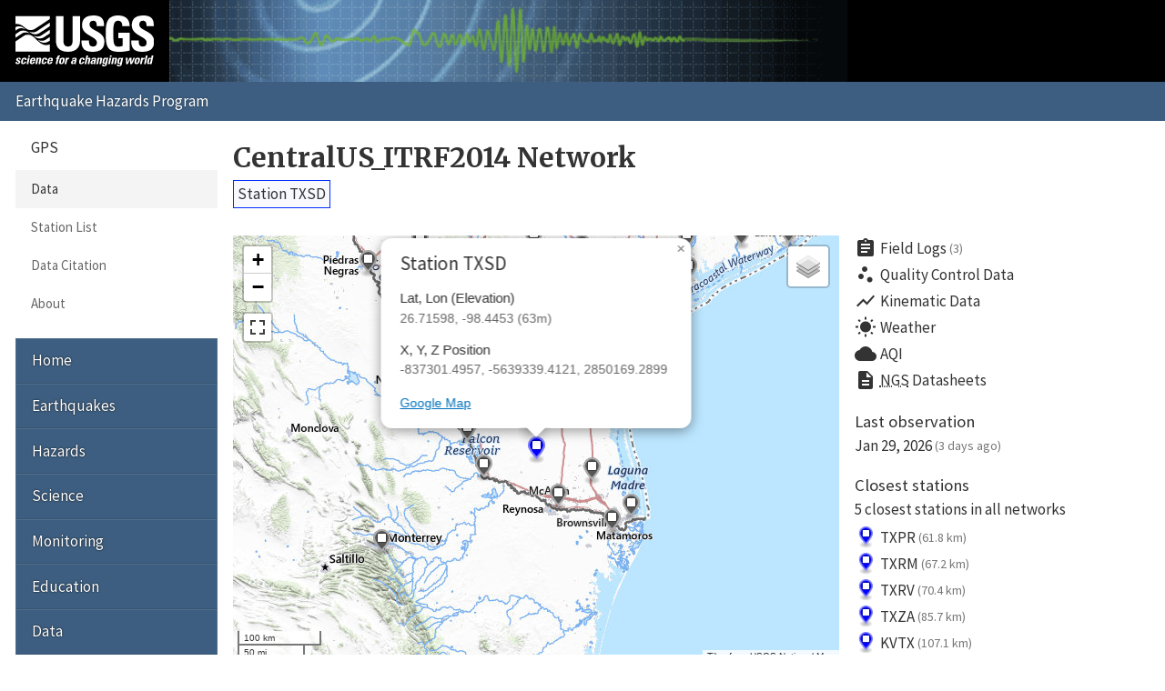

--- FILE ---
content_type: text/html; charset=UTF-8
request_url: https://earthquake.usgs.gov/monitoring/gps/CentralUS_ITRF2014/txsd
body_size: 31988
content:
<!DOCTYPE html>
<html lang="en">
<head>
  <title>Station TXSD | CentralUS_ITRF2014 Network</title>
  <meta charset="utf-8"/>
  <meta name="viewport" content="width=device-width, initial-scale=1"/>
  <link rel="stylesheet" href="/theme/site/earthquake/index.css"/>
    <link rel="stylesheet" href="../lib/leaflet/leaflet.css" />
    <link rel="stylesheet" href="../css/station.css" />
  <meta name="description" content="USGS Earthquake Hazards Program, responsible for monitoring, reporting, and researching earthquakes and earthquake hazards"/><meta name="keywords" content="aftershock,earthquake,epicenter,fault,foreshock,geologist,geophysics,hazard,hypocenter,intensity,intensity scale,magnitude,magnitude scale,mercalli,plate,richter,seismic,seismicity,seismogram,seismograph,seismologist,seismology,subduction,tectonics,tsunami,quake,sismologico,sismologia"/><script id="_fed_an_ua_tag" async="async" src="/lib/Universal-Federated-Analytics-Min.1.0.js?agency=DOI&amp;subagency=USGS&amp;pua=UA-7320779-1"></script>  <link rel="stylesheet" href="https://fonts.googleapis.com/icon?family=Material+Icons|Merriweather:400,400italic,700|Source+Sans+Pro:400,300,700"/>
</head>
<body>

  <header role="banner" class="site-header">
    <a class="site-logo" href="/" title="U.S. Geological Survey">
      <img src="/theme/images/usgs-logo.svg" alt="USGS logo" />
    </a>
    <a class="jumplink-navigation" href="#site-sectionnav">Jump to Navigation</a>
      </header>

  <main role="main" class="page" aria-labelledby="page-header">
    <header class="page-header" id="page-header">
      <h1><a href="../CentralUS_ITRF2014">CentralUS_ITRF2014 Network</a></h1>
    </header>

    <div class="page-content">
      <h2 class="subtitle">
        <a class="blue button">Station TXSD</a>
      </h2><div class="row"><div class="column two-of-three"><div class="map"></div></div><div class="column one-of-three details"><ul class="links"><li>
          <a href="/monitoring/gps/CentralUS_ITRF2014/txsd/logs">
            <i class="material-icons">assignment</i>Field Logs<small>(3)</small>
          </a>
        </li><li>
          <a href="/monitoring/gps/CentralUS_ITRF2014/txsd/qc">
            <i class="material-icons">scatter_plot</i>Quality Control Data
          </a>
        </li><li>
          <a href="/monitoring/gps/CentralUS_ITRF2014/txsd/kinematic">
            <i class="material-icons">show_chart</i>Kinematic Data
          </a>
        </li><li>
          <a href="https://forecast.weather.gov/MapClick.php?textField1=26.7160&textField2=-98.4453">
            <i class="material-icons">wb_sunny</i>Weather
          </a>
        </li><li>
          <a href="https://www.purpleair.com/map?opt=1/mAQI/a10/cC0#8/26.7160/-98.4453">
            <i class="material-icons">cloud</i>AQI
          </a>
        </li><li>
          <a href="https://www.ngs.noaa.gov/cgi-bin/ds_radius.prl?selectedFormat=Decimal+Degrees&DLatBox=26.715985&DLonBox=98.445299&RadBox=0.5&StabilSelected=0&TypeSelected=X-0&SubmitBtn=Submit">
            <i class="material-icons">description</i><abbr title="National Geodetic Survey">NGS</abbr>&nbsp;Datasheets
          </a>
        </li></ul><dl><dt>Last observation</dt><dd class="lastUpdate">Jan 29, 2026<small>(3 days ago)</small></dd><dt>Closest stations</dt><dd><p>5 closest stations in all networks</p><ul class="closest links"><li>
          <a href="/monitoring/gps/CentralUS_ITRF2014/txpr" title="CentralUS_ITRF2014 Network">
            <img src="/monitoring/gps/img/pin-s-square+blue-2x.png" alt="square+blue station icon" />
            TXPR
            <small>(61.8 km)</small>
          </a>
        </li><li>
          <a href="/monitoring/gps/CentralUS_ITRF2014/txrm" title="CentralUS_ITRF2014 Network">
            <img src="/monitoring/gps/img/pin-s-square+blue-2x.png" alt="square+blue station icon" />
            TXRM
            <small>(67.2 km)</small>
          </a>
        </li><li>
          <a href="/monitoring/gps/CentralUS_ITRF2014/txrv" title="CentralUS_ITRF2014 Network">
            <img src="/monitoring/gps/img/pin-s-square+blue-2x.png" alt="square+blue station icon" />
            TXRV
            <small>(70.4 km)</small>
          </a>
        </li><li>
          <a href="/monitoring/gps/CentralUS_ITRF2014/txza" title="CentralUS_ITRF2014 Network">
            <img src="/monitoring/gps/img/pin-s-square+blue-2x.png" alt="square+blue station icon" />
            TXZA
            <small>(85.7 km)</small>
          </a>
        </li><li>
          <a href="/monitoring/gps/CentralUS_ITRF2014/kvtx" title="CentralUS_ITRF2014 Network">
            <img src="/monitoring/gps/img/pin-s-square+blue-2x.png" alt="square+blue station icon" />
            KVTX
            <small>(107.1 km)</small>
          </a>
        </li></ul></dd></dl><p>This station is not in any other networks.</p></div></div><div class="tablist">
          <section class="panel" data-title="NA2014">
            <header>
              <h2>NA2014</h2>
            </header>
            <h3>Plots</h3>
            <div class="plots">
              <div class="image"><img src="/monitoring/gps/data/networks/CentralUS_ITRF2014/txsd/na2014/txsd.png" alt="Plot showing NA2014 data (All data)" /></div>
              <div class="meta">
      <nav class="nav-plots na2014">
        <h4>Detrended</h4>
        <ul class="no-style pipelist">
          <li><a href="/monitoring/gps/data/networks/CentralUS_ITRF2014/txsd/na2014/txsd_30.png">Past 30 days</a></li>
          <li><a href="/monitoring/gps/data/networks/CentralUS_ITRF2014/txsd/na2014/txsd_90.png">Past 90 days</a></li>
          <li><a href="/monitoring/gps/data/networks/CentralUS_ITRF2014/txsd/na2014/txsd_365.png">Past year</a></li>
          <li><a href="/monitoring/gps/data/networks/CentralUS_ITRF2014/txsd/na2014/txsd_730.png">Past 2 years</a></li>
          <li><a href="/monitoring/gps/data/networks/CentralUS_ITRF2014/txsd/na2014/txsd.png" class="selected">All data</a></li>
        </ul>
        <h4>Trended</h4>
        <ul class="no-style pipelist">
          <li><a href="/monitoring/gps/data/networks/CentralUS_ITRF2014/txsd/na2014/txsd_wtrend.png">All data</a></li>
        </ul>
      </nav><p>These plots depict the North, East and Up components of
      the station as a function of time.
      <a href="https://pubs.geoscienceworld.org/ssa/srl/article/88/3/916/284075/global-positioning-system-data-collection">More
      detailed explanation</a> &raquo;</p>
      <p>Dashed vertical lines show offsets (when present) due to:</p>
      <ul class="no-style">
        <li><mark class="green">Green</mark> &ndash; antenna changes from site logs</li>
        <li><mark class="red">Red</mark> &ndash; earthquakes</li>
        <li><mark class="blue">Blue</mark> &ndash; manually entered</li>
      </ul></div>
            </div>
            <h3 class="clear">Downloads</h3>
            
      <nav class="nav-downloads">
        <div>
          <h4>Raw Data</h4>
          <ul class="no-style downloads">
            <li><a href="/monitoring/gps/data/networks/CentralUS_ITRF2014/txsd/na2014/txsd.rneu" class="text">All</a></li>
          </ul>
        </div>
        <div>
          <h4>Detrended Data</h4>
          <ul class="no-style downloads">
            <li><a href="/monitoring/gps/data/networks/CentralUS_ITRF2014/txsd/na2014/txsd_N.data.gz" class="zip">North</a></li>
            <li><a href="/monitoring/gps/data/networks/CentralUS_ITRF2014/txsd/na2014/txsd_E.data.gz" class="zip">East</a></li>
            <li><a href="/monitoring/gps/data/networks/CentralUS_ITRF2014/txsd/na2014/txsd_U.data.gz" class="zip">Up</a></li>
          </ul>
        </div>
        <div>
          <h4>Trended Data</h4>
          <ul class="no-style downloads">
            <li><a href="/monitoring/gps/data/networks/CentralUS_ITRF2014/txsd/na2014/txsd_N_wtrend.data.gz" class="zip">North</a></li>
            <li><a href="/monitoring/gps/data/networks/CentralUS_ITRF2014/txsd/na2014/txsd_E_wtrend.data.gz" class="zip">East</a></li>
            <li><a href="/monitoring/gps/data/networks/CentralUS_ITRF2014/txsd/na2014/txsd_U_wtrend.data.gz" class="zip">Up</a></li>
          </ul>
        </div>
        <div>
          <h4>Deleted Points</h4>
          <ul class="no-style downloads">
            <li><a href="txsd/na2014/deleted" class="text">All</a></li>
          </ul>
        </div></nav>
            <h3>Velocities</h3><div class="scroll-wrapper"><table><tr><td class="empty freeze"></td><th>Velocity (mm/yr)</th><th>Velocity standard deviation (mm/yr)</th><th>Last observation</th><th>Intercept (mm)</th><th>Intercept standard deviation (mm)</th><th>Reference date</th><th>Reference year</th><th>Reference day of year</th></tr><tr class="north"><th class="freeze">North</th><td>0.63</td><td>0.21</td><td>2026-01-29</td><td>-4.33</td><td>0.48</td><td>2014.925394</td><td>2014</td><td>339</td></tr><tr class="east"><th class="freeze">East</th><td>0.91</td><td>0.23</td><td>2026-01-29</td><td>-4.62</td><td>0.45</td><td>2014.925394</td><td>2014</td><td>339</td></tr><tr class="up"><th class="freeze">Up</th><td>-2.29</td><td>0.39</td><td>2026-01-29</td><td>12.07</td><td>1.39</td><td>2014.925394</td><td>2014</td><td>339</td></tr></table></div><h3>Offsets</h3><div class="scroll-wrapper"><table>
          <tr>
            <td class="empty freeze"></td>
            <th>Decimal date</th>
            <th>N offset (mm)</th>
            <th>N uncertainty (mm)</th>
            <th>E offset (mm)</th>
            <th>E uncertainty (mm)</th>
            <th>U offset (mm)</th>
            <th>U uncertainty (mm)</th>
            <th>Type</th>
            <th>Earthquake magnitude</th>
            <th>Earthquake information</th>
            <th>Distance from epicenter (km)</th>
          </tr><tr>
              <th class="freeze nowrap">2021-10-30</th>
              <td>2021.82683</td>
              <td>2.07</td>
              <td>0.85</td>
              <td>1.02</td>
              <td>0.75</td>
              <td>-1.75</td>
              <td>2.97</td>
              <td>antenna</td>
              <td></td>
              <td></td>
              <td></td>
            </tr><tr>
              <th class="freeze nowrap">2021-11-24</th>
              <td>2021.89528</td>
              <td>-2.02</td>
              <td>0.86</td>
              <td>-0.75</td>
              <td>0.77</td>
              <td>4.07</td>
              <td>3</td>
              <td>antenna</td>
              <td></td>
              <td></td>
              <td></td>
            </tr><tr>
              <th class="freeze nowrap">2024-06-01</th>
              <td>2024.41615</td>
              <td>-0.08</td>
              <td>0.48</td>
              <td>-1.34</td>
              <td>0.46</td>
              <td>-7.72</td>
              <td>1.45</td>
              <td>Reference Frame Change: IGS14 to IGS20</td>
              <td></td>
              <td></td>
              <td></td>
            </tr></table></div><h3>Noise</h3><div class="scroll-wrapper"><table><tr><td class="empty freeze"></td><th>White noise (mm)</th><th>Amplitude of first power law (mm/yr^(<em>n<sub>1</sub></em>/4))</th><th><em>n<sub>1</sub></em> (spectral index of first power law)</th><th>Lower frequency limit for band-pass (BP) filtered noise (cycle/year)</th><th>Upper frequency limit for band-pass (BP) filtered noise (cycle/year) </th><th>Number of poles for BP filtered noise</th><th>Amplitude of BP filtered noise (mm)</th><th><em>n<sub>2</sub></em> (spectral index of second power law)</th><th>Amplitude of second power law (mm/yr^(<em>n<sub>2</sub></em>/4))</th></tr><tr class="north"><th class="freeze">North</th><td>0.85</td><td>1.70</td><td>1.00</td><td>0.50000</td><td>2.00000</td><td>1</td><td>0.000</td><td>2.00</td><td>0.50</td></tr><tr class="east"><th class="freeze">East</th><td>0.84</td><td>1.40</td><td>1.00</td><td>0.50000</td><td>2.00000</td><td>1</td><td>0.000</td><td>2.00</td><td>0.60</td></tr><tr class="up"><th class="freeze">Up</th><td>3.20</td><td>6.40</td><td>1.00</td><td>0.50000</td><td>2.00000</td><td>1</td><td>0.000</td><td>2.00</td><td>0.50</td></tr></table></div><h3>Seasonal</h3><div class="scroll-wrapper"><table><tr><td class="empty freeze"></td><th>Reference date</th><th>Reference year</th><th>Reference day of year</th><th>Amplitude of cosine (365.25-day period), mm</th><th>Standard deviation of cosine amplitude (365.25-day period)</th><th>Amplitude of sine (365.25-day period), mm</th><th>Standard deviation of sine amplitude (365.25-day period)</th><th>Amplitude of cosine (180.625-day period), mm</th><th>Standard deviation of cosine amplitude (180.625-day period)</th><th>Amplitude of sine (180.625-day period), mm</th><th>Standard deviation of sine amplitude (180.625-day period)</th><th>Amplitude of cosine (14.76-day period), mm</th><th>Standard deviation of cosine amplitude (14.76-day period)</th><th>Amplitude of sine (14.76-day period), mm</th><th>Standard deviation of sine amplitude (14.76-day period)</th><th>Amplitude of cosine (13.63-day period), mm</th><th>Standard deviation of cosine amplitude (13.63-day period)</th><th>Amplitude of sine (13.63-day period), mm</th><th>Standard deviation of sine amplitude (13.63-day period)</th></tr><tr class="north"><th class="freeze">North</th><td>2014.925394</td><td>2014</td><td>339</td><td>0.31</td><td>0.11</td><td>1.40</td><td>0.11</td><td>0.11</td><td>0.07</td><td>0.01</td><td>0.07</td><td>0.00</td><td>0.03</td><td>-0.09</td><td>0.03</td><td>-0.05</td><td>0.03</td><td>0.01</td><td>0.03</td></tr><tr class="east"><th class="freeze">East</th><td>2014.925394</td><td>2014</td><td>339</td><td>-0.62</td><td>0.10</td><td>0.31</td><td>0.10</td><td>0.23</td><td>0.07</td><td>-0.04</td><td>0.07</td><td>-0.02</td><td>0.03</td><td>-0.11</td><td>0.03</td><td>-0.03</td><td>0.03</td><td>0.13</td><td>0.03</td></tr><tr class="up"><th class="freeze">Up</th><td>2014.925394</td><td>2014</td><td>339</td><td>-1.54</td><td>0.33</td><td>2.54</td><td>0.33</td><td>0.56</td><td>0.25</td><td>-0.35</td><td>0.25</td><td>0.11</td><td>0.12</td><td>-0.03</td><td>0.12</td><td>0.30</td><td>0.12</td><td>0.60</td><td>0.12</td></tr></table></div>
          </section>
          <section class="panel" data-title="ITRF2014">
            <header>
              <h2>ITRF2014</h2>
            </header>
            <h3>Plots</h3>
            <div class="plots">
              <div class="image"><img src="/monitoring/gps/data/networks/CentralUS_ITRF2014/txsd/itrf2014/txsd.png" alt="Plot showing ITRF2014 data (All data)" /></div>
              <div class="meta">
      <nav class="nav-plots itrf2014">
        <h4>Detrended</h4>
        <ul class="no-style pipelist">
          <li><a href="/monitoring/gps/data/networks/CentralUS_ITRF2014/txsd/itrf2014/txsd_30.png">Past 30 days</a></li>
          <li><a href="/monitoring/gps/data/networks/CentralUS_ITRF2014/txsd/itrf2014/txsd_90.png">Past 90 days</a></li>
          <li><a href="/monitoring/gps/data/networks/CentralUS_ITRF2014/txsd/itrf2014/txsd_365.png">Past year</a></li>
          <li><a href="/monitoring/gps/data/networks/CentralUS_ITRF2014/txsd/itrf2014/txsd_730.png">Past 2 years</a></li>
          <li><a href="/monitoring/gps/data/networks/CentralUS_ITRF2014/txsd/itrf2014/txsd.png" class="selected">All data</a></li>
        </ul>
        <h4>Trended</h4>
        <ul class="no-style pipelist">
          <li><a href="/monitoring/gps/data/networks/CentralUS_ITRF2014/txsd/itrf2014/txsd_wtrend.png">All data</a></li>
        </ul>
      </nav><p>These plots depict the North, East and Up components of
      the station as a function of time.
      <a href="https://pubs.geoscienceworld.org/ssa/srl/article/88/3/916/284075/global-positioning-system-data-collection">More
      detailed explanation</a> &raquo;</p>
      <p>Dashed vertical lines show offsets (when present) due to:</p>
      <ul class="no-style">
        <li><mark class="green">Green</mark> &ndash; antenna changes from site logs</li>
        <li><mark class="red">Red</mark> &ndash; earthquakes</li>
        <li><mark class="blue">Blue</mark> &ndash; manually entered</li>
      </ul></div>
            </div>
            <h3 class="clear">Downloads</h3>
            
      <nav class="nav-downloads">
        <div>
          <h4>Raw Data</h4>
          <ul class="no-style downloads">
            <li><a href="/monitoring/gps/data/networks/CentralUS_ITRF2014/txsd/itrf2014/txsd.rneu" class="text">All</a></li>
          </ul>
        </div>
        <div>
          <h4>Detrended Data</h4>
          <ul class="no-style downloads">
            <li><a href="/monitoring/gps/data/networks/CentralUS_ITRF2014/txsd/itrf2014/txsd_N.data.gz" class="zip">North</a></li>
            <li><a href="/monitoring/gps/data/networks/CentralUS_ITRF2014/txsd/itrf2014/txsd_E.data.gz" class="zip">East</a></li>
            <li><a href="/monitoring/gps/data/networks/CentralUS_ITRF2014/txsd/itrf2014/txsd_U.data.gz" class="zip">Up</a></li>
          </ul>
        </div>
        <div>
          <h4>Trended Data</h4>
          <ul class="no-style downloads">
            <li><a href="/monitoring/gps/data/networks/CentralUS_ITRF2014/txsd/itrf2014/txsd_N_wtrend.data.gz" class="zip">North</a></li>
            <li><a href="/monitoring/gps/data/networks/CentralUS_ITRF2014/txsd/itrf2014/txsd_E_wtrend.data.gz" class="zip">East</a></li>
            <li><a href="/monitoring/gps/data/networks/CentralUS_ITRF2014/txsd/itrf2014/txsd_U_wtrend.data.gz" class="zip">Up</a></li>
          </ul>
        </div>
        <div>
          <h4>Deleted Points</h4>
          <ul class="no-style downloads">
            <li><a href="txsd/itrf2014/deleted" class="text">All</a></li>
          </ul>
        </div></nav>
            <h3>Velocities</h3><div class="scroll-wrapper"><table><tr><td class="empty freeze"></td><th>Velocity (mm/yr)</th><th>Velocity standard deviation (mm/yr)</th><th>Last observation</th><th>Intercept (mm)</th><th>Intercept standard deviation (mm)</th><th>Reference date</th><th>Reference year</th><th>Reference day of year</th></tr><tr class="north"><th class="freeze">North</th><td>-3.62</td><td>0.21</td><td>2026-01-29</td><td>17.00</td><td>0.48</td><td>2014.925394</td><td>2014</td><td>339</td></tr><tr class="east"><th class="freeze">East</th><td>-10.17</td><td>0.23</td><td>2026-01-29</td><td>54.69</td><td>0.45</td><td>2014.925394</td><td>2014</td><td>339</td></tr><tr class="up"><th class="freeze">Up</th><td>-2.18</td><td>0.39</td><td>2026-01-29</td><td>11.18</td><td>1.39</td><td>2014.925394</td><td>2014</td><td>339</td></tr></table></div><h3>Offsets</h3><div class="scroll-wrapper"><table>
          <tr>
            <td class="empty freeze"></td>
            <th>Decimal date</th>
            <th>N offset (mm)</th>
            <th>N uncertainty (mm)</th>
            <th>E offset (mm)</th>
            <th>E uncertainty (mm)</th>
            <th>U offset (mm)</th>
            <th>U uncertainty (mm)</th>
            <th>Type</th>
            <th>Earthquake magnitude</th>
            <th>Earthquake information</th>
            <th>Distance from epicenter (km)</th>
          </tr><tr>
              <th class="freeze nowrap">2021-10-30</th>
              <td>2021.82683</td>
              <td>1.3</td>
              <td>0.85</td>
              <td>-0.62</td>
              <td>0.78</td>
              <td>-2.59</td>
              <td>2.97</td>
              <td>antenna</td>
              <td></td>
              <td></td>
              <td></td>
            </tr><tr>
              <th class="freeze nowrap">2021-11-24</th>
              <td>2021.89528</td>
              <td>0.15</td>
              <td>0.86</td>
              <td>0.24</td>
              <td>0.8</td>
              <td>6.42</td>
              <td>3</td>
              <td>antenna</td>
              <td></td>
              <td></td>
              <td></td>
            </tr><tr>
              <th class="freeze nowrap">2024-06-01</th>
              <td>2024.41615</td>
              <td>-0.42</td>
              <td>0.48</td>
              <td>-2.96</td>
              <td>0.46</td>
              <td>-4.73</td>
              <td>1.45</td>
              <td>Reference Frame Change: IGS14 to IGS20</td>
              <td></td>
              <td></td>
              <td></td>
            </tr></table></div><h3>Noise</h3><div class="scroll-wrapper"><table><tr><td class="empty freeze"></td><th>White noise (mm)</th><th>Amplitude of first power law (mm/yr^(<em>n<sub>1</sub></em>/4))</th><th><em>n<sub>1</sub></em> (spectral index of first power law)</th><th>Lower frequency limit for band-pass (BP) filtered noise (cycle/year)</th><th>Upper frequency limit for band-pass (BP) filtered noise (cycle/year) </th><th>Number of poles for BP filtered noise</th><th>Amplitude of BP filtered noise (mm)</th><th><em>n<sub>2</sub></em> (spectral index of second power law)</th><th>Amplitude of second power law (mm/yr^(<em>n<sub>2</sub></em>/4))</th></tr><tr class="north"><th class="freeze">North</th><td>0.85</td><td>1.70</td><td>1.00</td><td>0.50000</td><td>2.00000</td><td>1</td><td>0.000</td><td>2.00</td><td>0.50</td></tr><tr class="east"><th class="freeze">East</th><td>0.84</td><td>1.40</td><td>1.00</td><td>0.50000</td><td>2.00000</td><td>1</td><td>0.000</td><td>2.00</td><td>0.60</td></tr><tr class="up"><th class="freeze">Up</th><td>3.20</td><td>6.40</td><td>1.00</td><td>0.50000</td><td>2.00000</td><td>1</td><td>0.000</td><td>2.00</td><td>0.50</td></tr></table></div><h3>Seasonal</h3><div class="scroll-wrapper"><table><tr><td class="empty freeze"></td><th>Reference date</th><th>Reference year</th><th>Reference day of year</th><th>Amplitude of cosine (365.25-day period), mm</th><th>Standard deviation of cosine amplitude (365.25-day period)</th><th>Amplitude of sine (365.25-day period), mm</th><th>Standard deviation of sine amplitude (365.25-day period)</th><th>Amplitude of cosine (180.625-day period), mm</th><th>Standard deviation of cosine amplitude (180.625-day period)</th><th>Amplitude of sine (180.625-day period), mm</th><th>Standard deviation of sine amplitude (180.625-day period)</th><th>Amplitude of cosine (14.76-day period), mm</th><th>Standard deviation of cosine amplitude (14.76-day period)</th><th>Amplitude of sine (14.76-day period), mm</th><th>Standard deviation of sine amplitude (14.76-day period)</th><th>Amplitude of cosine (13.63-day period), mm</th><th>Standard deviation of cosine amplitude (13.63-day period)</th><th>Amplitude of sine (13.63-day period), mm</th><th>Standard deviation of sine amplitude (13.63-day period)</th></tr><tr class="north"><th class="freeze">North</th><td>2014.925394</td><td>2014</td><td>339</td><td>0.23</td><td>0.11</td><td>1.06</td><td>0.11</td><td>0.11</td><td>0.07</td><td>0.14</td><td>0.07</td><td>-0.03</td><td>0.03</td><td>-0.06</td><td>0.03</td><td>-0.03</td><td>0.03</td><td>-0.11</td><td>0.03</td></tr><tr class="east"><th class="freeze">East</th><td>2014.925394</td><td>2014</td><td>339</td><td>-0.33</td><td>0.10</td><td>0.02</td><td>0.10</td><td>0.23</td><td>0.07</td><td>0.13</td><td>0.07</td><td>0.00</td><td>0.03</td><td>-0.16</td><td>0.03</td><td>-0.07</td><td>0.03</td><td>0.08</td><td>0.03</td></tr><tr class="up"><th class="freeze">Up</th><td>2014.925394</td><td>2014</td><td>339</td><td>-0.52</td><td>0.33</td><td>1.46</td><td>0.33</td><td>0.41</td><td>0.25</td><td>-0.30</td><td>0.25</td><td>0.07</td><td>0.12</td><td>0.02</td><td>0.12</td><td>0.31</td><td>0.12</td><td>0.57</td><td>0.12</td></tr></table></div>
          </section></div><p><small>These results are preliminary. The station positions are
      unchecked and should not be used for any engineering applications. There
      may be errors in the antenna heights. The velocities are very dependent
      on the length of the span of observations. The presence of outliers
      (errant observations) sometimes contaminates the velocities.</small></p><p class="back">&laquo; <a href="/monitoring/gps/CentralUS_ITRF2014">Back to CentralUS_ITRF2014 Network</a></p><script>
        var data = {
          stations: {"generated":"Sun, 01 Feb 2026 00:06:12 +0000","count":334,"type":"FeatureCollection","features":[{"geometry":{"coordinates":[-91.180261209999998,30.407424842000001],"type":"Point"},"id":5422,"properties":{"days":4,"elevation":-6.5856512,"lastUpdate":"2026-01-28","showcoords":1,"station":"1lsu","type":"continuous","x":-113402.82399999999,"y":-5504361.2999,"z":3209404.1998000001},"type":"Feature"},{"geometry":{"coordinates":[-93.097603022000001,31.750800824999999],"type":"Point"},"id":5423,"properties":{"days":3,"elevation":28.037618800000001,"lastUpdate":"2026-01-29","showcoords":1,"station":"1nsu","type":"continuous","x":-293349.46730000002,"y":-5420742.3117000004,"z":3336980.8494000002},"type":"Feature"},{"geometry":{"coordinates":[-92.075905903999995,32.529034082000003],"type":"Point"},"id":5424,"properties":{"days":8,"elevation":15.953185700000001,"lastUpdate":"2026-01-24","showcoords":1,"station":"1ulm","type":"continuous","x":-194982.02859999999,"y":-5379221.8998999996,"z":3410046.8262},"type":"Feature"},{"geometry":{"coordinates":[-82.981530828000004,40.232360794000002],"type":"Point"},"id":180,"properties":{"days":3,"elevation":248.16220730000001,"lastUpdate":"2026-01-29","showcoords":1,"station":"acso","type":"continuous","x":595828.26199999999,"y":-4839733.8980999999,"z":4097876.5918000001},"type":"Feature"},{"geometry":{"coordinates":[-95.586408895000005,29.790969662999998],"type":"Point"},"id":5198,"properties":{"days":14,"elevation":2.7435113000000002,"lastUpdate":"2026-01-18","showcoords":1,"station":"adks","type":"continuous","x":-539282.68680000002,"y":-5513496.7586000003,"z":3150287.1998999999},"type":"Feature"},{"geometry":{"coordinates":[-87.6627118781728,34.710320264648253],"type":"Point"},"id":4474,"properties":{"days":2754,"elevation":131.88212072391914,"lastUpdate":"2018-07-19","showcoords":1,"station":"al20","type":"continuous","x":214061.01079999999,"y":-5244534.6084000003,"z":3611570.8683000002},"type":"Feature"},{"geometry":{"coordinates":[-86.853413195000002,33.532351136000003],"type":"Point"},"id":4475,"properties":{"days":3,"elevation":148.45453069999999,"lastUpdate":"2026-01-29","showcoords":1,"station":"al30","type":"continuous","x":292139.93489999999,"y":-5314188.0976,"z":3503407.8714000001},"type":"Feature"},{"geometry":{"coordinates":[-87.864552768999999,34.475422672000001],"type":"Point"},"id":4476,"properties":{"days":3,"elevation":226.44595029999999,"lastUpdate":"2026-01-29","showcoords":1,"station":"albe","type":"continuous","x":196138.51190000001,"y":-5260118.2423999999,"z":3590172.8979000002},"type":"Feature"},{"geometry":{"coordinates":[-86.844876441114337,34.179871620532708],"type":"Point"},"id":4477,"properties":{"days":3,"elevation":222.82397401671827,"lastUpdate":"2026-01-29","showcoords":1,"station":"alcu","type":"continuous","x":290732.75939999998,"y":-5274252.7073999997,"z":3563095.2297999999},"type":"Feature"},{"geometry":{"coordinates":[-87.404865280999999,34.148175473000002],"type":"Point"},"id":4478,"properties":{"days":3,"elevation":226.23870220000001,"lastUpdate":"2026-01-29","showcoords":1,"station":"alds","type":"continuous","x":239260.52789999999,"y":-5278817.5482000001,"z":3560187.8665},"type":"Feature"},{"geometry":{"coordinates":[-87.829314616000005,33.685213398999998],"type":"Point"},"id":4479,"properties":{"days":3,"elevation":89.168820199999999,"lastUpdate":"2026-01-29","showcoords":1,"station":"alfa","type":"continuous","x":201229.66130000001,"y":-5308965.3799000001,"z":3517495.8650000002},"type":"Feature"},{"geometry":{"coordinates":[-78.071369137111134,45.955800338423735],"type":"Point"},"id":200,"properties":{"days":3,"elevation":200.9586634789255,"lastUpdate":"2026-01-29","showcoords":1,"station":"algo","type":"continuous","x":918129.30229999998,"y":-4346071.3174000001,"z":4561977.8881999999},"type":"Feature"},{"geometry":{"coordinates":[-87.277580770818901,33.831894434477093],"type":"Point"},"id":4480,"properties":{"days":3,"elevation":84.29250531871979,"lastUpdate":"2026-01-29","showcoords":1,"station":"alja","type":"continuous","x":251912.98970000001,"y":-5297746.6337000001,"z":3531019.6412},"type":"Feature"},{"geometry":{"coordinates":[-91.628546232000005,35.709875756000002],"type":"Point"},"id":218,"properties":{"days":3,"elevation":91.9474977,"lastUpdate":"2026-01-29","showcoords":1,"station":"arbt","type":"continuous","x":-147353.9509,"y":-5182834.5865000002,"z":3702154.3892999999},"type":"Feature"},{"geometry":{"coordinates":[-92.882731168999996,33.542404818999998],"type":"Point"},"id":219,"properties":{"days":3,"elevation":25.4785583,"lastUpdate":"2026-01-29","showcoords":1,"station":"arcm","type":"continuous","x":-267628.15370000002,"y":-5314759.4197000004,"z":3504269.4023000002},"type":"Feature"},{"geometry":{"coordinates":[-94.180046974513928,36.115798432074094],"type":"Point"},"id":220,"properties":{"days":3,"elevation":349.53305146231162,"lastUpdate":"2026-01-29","showcoords":1,"station":"arfy","type":"continuous","x":-376023.51819999999,"y":-5144995.5916999998,"z":3738785.1195999999},"type":"Feature"},{"geometry":{"coordinates":[-93.116176735596099,34.06819902775446],"type":"Point"},"id":5179,"properties":{"days":3,"elevation":69.313110703414864,"lastUpdate":"2026-01-29","showcoords":1,"station":"args","type":"continuous","x":-287518.37479999999,"y":-5281261.1782,"z":3552754.4097000002},"type":"Feature"},{"geometry":{"coordinates":[-93.600551706999994,33.696055702999999],"type":"Point"},"id":222,"properties":{"days":3,"elevation":84.457547099999999,"lastUpdate":"2026-01-29","showcoords":1,"station":"arhp","type":"continuous","x":-333600.98759999999,"y":-5301621.2307000002,"z":3518493.8772},"type":"Feature"},{"geometry":{"coordinates":[-93.03021067609177,36.18423889927238],"type":"Point"},"id":223,"properties":{"days":3,"elevation":332.31275696481595,"lastUpdate":"2026-01-29","showcoords":1,"station":"arhr","type":"continuous","x":-272465.18579999998,"y":-5147017.5323999999,"z":3744907.4797},"type":"Feature"},{"geometry":{"coordinates":[-90.747192810000001,35.847927190999997],"type":"Point"},"id":4481,"properties":{"days":4,"elevation":61.796837799999999,"lastUpdate":"2026-01-28","showcoords":1,"station":"arjb","type":"continuous","x":-67497.504199999996,"y":-5175508.6903999997,"z":3714563.6645},"type":"Feature"},{"geometry":{"coordinates":[-92.382558192999994,34.672629622000002],"type":"Point"},"id":226,"properties":{"days":3,"elevation":73.185221400000003,"lastUpdate":"2026-01-29","showcoords":1,"station":"arlr","type":"continuous","x":-218301.6379,"y":-5246693.3650000002,"z":3608099.4948999998},"type":"Feature"},{"geometry":{"coordinates":[-92.37314569843555,36.369241660303025],"type":"Point"},"id":4482,"properties":{"days":3,"elevation":227.69750108264546,"lastUpdate":"2026-01-29","showcoords":1,"station":"arm3","type":"continuous","x":-212916.36790000001,"y":-5137582.7280999999,"z":3761395.8717999998},"type":"Feature"},{"geometry":{"coordinates":[-92.382347144999997,36.352806659000002],"type":"Point"},"id":228,"properties":{"days":6273,"elevation":233.06881609999999,"lastUpdate":"2008-11-29","showcoords":1,"station":"armh","type":"continuous","x":-213786.56390000001,"y":-5138633.1267999997,"z":3759930.3651000001},"type":"Feature"},{"geometry":{"coordinates":[-89.802896997000005,35.917282237999999],"type":"Point"},"id":4908,"properties":{"days":208,"elevation":50.022015000000003,"lastUpdate":"2025-07-08","showcoords":1,"station":"arml","type":"continuous","x":17790.178199999998,"y":-5171398.1473000003,"z":3720791.7944},"type":"Feature"},{"geometry":{"coordinates":[-91.813200988999995,33.594561173999999],"type":"Point"},"id":5180,"properties":{"days":3,"elevation":52.667964300000001,"lastUpdate":"2026-01-29","showcoords":1,"station":"armo","type":"continuous","x":-168277.12220000001,"y":-5315654.5197999999,"z":3509104.5937000001},"type":"Feature"},{"geometry":{"coordinates":[-91.91420909439438,34.193630018920928],"type":"Point"},"id":5181,"properties":{"days":3,"elevation":36.031299214986625,"lastUpdate":"2026-01-29","showcoords":1,"station":"arpb","type":"continuous","x":-176409.70610000001,"y":-5278300.4598000003,"z":3564252.7544999998},"type":"Feature"},{"geometry":{"coordinates":[-90.518793052808874,36.059114210718491],"type":"Point"},"id":232,"properties":{"days":3,"elevation":68.358511713495545,"lastUpdate":"2026-01-29","showcoords":1,"station":"arpg","type":"continuous","x":-46741.222000000002,"y":-5161984.2367000002,"z":3733536.497},"type":"Feature"},{"geometry":{"coordinates":[-93.130937648,35.306288053000003],"type":"Point"},"id":5182,"properties":{"days":3,"elevation":89.785224600000006,"lastUpdate":"2026-01-29","showcoords":1,"station":"arrv","type":"continuous","x":-284610.75420000002,"y":-5203157.0765000004,"z":3665701.8766999999},"type":"Feature"},{"geometry":{"coordinates":[-90.801430190999994,35.253199260000002],"type":"Point"},"id":5183,"properties":{"days":3,"elevation":54.766545299999997,"lastUpdate":"2026-01-29","showcoords":1,"station":"arwy","type":"continuous","x":-72933.261899999998,"y":-5213798.5427999999,"z":3660873.3646},"type":"Feature"},{"geometry":{"coordinates":[-89.40639896918951,29.336808022151025],"type":"Point"},"id":5527,"properties":{"days":3,"elevation":-15.697767220554244,"lastUpdate":"2026-01-29","showcoords":1,"station":"bvhs","type":"continuous","x":57650.163500000002,"y":-5564331.4347000001,"z":3106490.8276},"type":"Feature"},{"geometry":{"coordinates":[-93.342888474000006,29.768138754999999],"type":"Point"},"id":5528,"properties":{"days":3,"elevation":-15.2023881,"lastUpdate":"2026-01-29","showcoords":1,"station":"calc","type":"continuous","x":-323105.87119999999,"y":-5531620.9519999996,"z":3148081.7192000002},"type":"Feature"},{"geometry":{"coordinates":[-92.273036625000003,34.821695136999999],"type":"Point"},"id":507,"properties":{"days":3,"elevation":126.0052592,"lastUpdate":"2026-01-29","showcoords":1,"station":"cjtr","type":"continuous","x":-207900.0251,"y":-5237726.4966000002,"z":3621717.6252000001},"type":"Feature"},{"geometry":{"coordinates":[-95.411604577000006,29.628531107000001],"type":"Point"},"id":5199,"properties":{"days":1106,"elevation":-11.507202700000001,"lastUpdate":"2023-01-22","showcoords":1,"station":"coh2","type":"continuous","x":-523299.45539999998,"y":-5523988.1436000001,"z":3134641.1633000001},"type":"Feature"},{"geometry":{"coordinates":[-94.180009169000002,36.343713575000002],"type":"Point"},"id":4483,"properties":{"days":3,"elevation":384.01903859999999,"lastUpdate":"2026-01-29","showcoords":1,"station":"cta1","type":"continuous","x":-374932.58870000002,"y":-5130115.3561000004,"z":3759207.0995999998},"type":"Feature"},{"geometry":{"coordinates":[-89.643510065000001,35.541421560000003],"type":"Point"},"id":606,"properties":{"days":1040,"elevation":72.973022900000004,"lastUpdate":"2023-03-29","showcoords":1,"station":"cvms","type":"continuous","x":32327.662499999999,"y":-5195699.9082000004,"z":3686950.8854},"type":"Feature"},{"geometry":{"coordinates":[-95.866180550999999,50.258808797],"type":"Point"},"id":682,"properties":{"days":3,"elevation":245.294692,"lastUpdate":"2026-01-29","showcoords":1,"station":"dubo","type":"continuous","x":-417603.69400000002,"y":-4064529.8365000002,"z":4881432.165},"type":"Feature"},{"geometry":{"coordinates":[-95.403661559,29.013604956999998],"type":"Point"},"id":5200,"properties":{"days":3,"elevation":-20.066031599999999,"lastUpdate":"2026-01-29","showcoords":1,"station":"dwi1","type":"continuous","x":-525676.16859999998,"y":-5557282.3508000001,"z":3075210.2355},"type":"Feature"},{"geometry":{"coordinates":[-96.61400736506846,43.733699606625002],"type":"Point"},"id":725,"properties":{"days":3,"elevation":444.34063798441701,"lastUpdate":"2026-01-29","showcoords":1,"station":"ecsd","type":"continuous","x":-531705.64950000006,"y":-4585578.6449999996,"z":4387066.8843999999},"type":"Feature"},{"geometry":{"coordinates":[-76.826830990675333,39.021727769080307],"type":"Point"},"id":902,"properties":{"days":3,"elevation":14.482647073159326,"lastUpdate":"2026-01-29","showcoords":1,"station":"gode","type":"continuous","x":1130773.6688999999,"y":-4831253.5608999999,"z":3994200.4251000001},"type":"Feature"},{"geometry":{"coordinates":[-86.653418658999996,34.711069663000004],"type":"Point"},"id":4484,"properties":{"days":3,"elevation":192.99542439999999,"lastUpdate":"2026-01-29","showcoords":1,"station":"gtac","type":"continuous","x":306408.2366,"y":-5239953.2226,"z":3611674.0098999999},"type":"Feature"},{"geometry":{"coordinates":[-87.855946725377962,34.280553027370843],"type":"Point"},"id":4485,"properties":{"days":3468,"elevation":253.03484571007507,"lastUpdate":"2016-08-04","showcoords":1,"station":"hac5","type":"continuous","x":197386.08489999999,"y":-5272308.4523999998,"z":3572346.2924000002},"type":"Feature"},{"geometry":{"coordinates":[-89.171767449881301,36.332605018321779],"type":"Point"},"id":999,"properties":{"days":3,"elevation":77.914281085085349,"lastUpdate":"2026-01-29","showcoords":1,"station":"hces","type":"continuous","x":74359.985199999996,"y":-5143744.4176000003,"z":3758032.7286},"type":"Feature"},{"geometry":{"coordinates":[-89.293988311999996,40.555885967000002],"type":"Point"},"id":1002,"properties":{"days":38,"elevation":199.9142506,"lastUpdate":"2025-12-25","showcoords":1,"station":"hdil","type":"continuous","x":59797.698600000003,"y":-4852585.8772,"z":4125206.8670000001},"type":"Feature"},{"geometry":{"coordinates":[-90.467625901000005,30.513075478000001],"type":"Point"},"id":1027,"properties":{"days":2436,"elevation":5.8162516000000002,"lastUpdate":"2019-06-02","showcoords":1,"station":"hmnd","type":"continuous","x":-44885.121700000003,"y":-5499419.3645000001,"z":3219506.3986999998},"type":"Feature"},{"geometry":{"coordinates":[-94.514367023000005,48.175658011000003],"type":"Point"},"id":1073,"properties":{"days":4169,"elevation":338.0824834,"lastUpdate":"2014-09-03","showcoords":1,"station":"htch","type":"continuous","x":-335411.4939,"y":-4248187.8367999997,"z":4730175.3017999995},"type":"Feature"},{"geometry":{"coordinates":[-86.973890229146093,38.195075591579339],"type":"Point"},"id":4488,"properties":{"days":3,"elevation":126.11751947400141,"lastUpdate":"2026-01-29","showcoords":1,"station":"inda","type":"continuous","x":264967.06140000001,"y":-5012169.6387,"z":3922562.0718},"type":"Feature"},{"geometry":{"coordinates":[-86.938694110261196,38.408354229105925],"type":"Point"},"id":4490,"properties":{"days":3,"elevation":154.46504572385726,"lastUpdate":"2026-01-29","showcoords":1,"station":"injs","type":"continuous","x":267263.47129999998,"y":-4997375.3148999996,"z":3941158.7085000002},"type":"Feature"},{"geometry":{"coordinates":[-86.625796054999995,38.060049819],"type":"Point"},"id":4491,"properties":{"days":4,"elevation":212.23230240000001,"lastUpdate":"2026-01-28","showcoords":1,"station":"intc","type":"continuous","x":295961.50819999998,"y":-5019772.824,"z":3910825.0247999998},"type":"Feature"},{"geometry":{"coordinates":[-87.530600164999996,38.627383971999997],"type":"Point"},"id":4492,"properties":{"days":3,"elevation":100.9894791,"lastUpdate":"2026-01-29","showcoords":1,"station":"invi","type":"continuous","x":214969.49359999999,"y":-4984700.0295000002,"z":3960149.1403000001},"type":"Feature"},{"geometry":{"coordinates":[-90.248105835999993,42.914271589999998],"type":"Point"},"id":1147,"properties":{"days":3,"elevation":293.60193600000002,"lastUpdate":"2026-01-29","showcoords":1,"station":"jfws","type":"continuous","x":-20259.760999999999,"y":-4678614.4274000004,"z":4320731.6003999999},"type":"Feature"},{"geometry":{"coordinates":[-94.890536960999995,30.045377706],"type":"Point"},"id":5201,"properties":{"days":3,"elevation":0.26699800000000001,"lastUpdate":"2026-01-29","showcoords":1,"station":"jgs2","type":"continuous","x":-471082.402,"y":-5505622.9587000003,"z":3174729.1941},"type":"Feature"},{"geometry":{"coordinates":[-96.609480863043387,39.10075027572254],"type":"Point"},"id":1212,"properties":{"days":3,"elevation":325.57259829408144,"lastUpdate":"2026-01-29","showcoords":1,"station":"ksu1","type":"continuous","x":-570504.5564,"y":-4923591.0033,"z":4001208.4923},"type":"Feature"},{"geometry":{"coordinates":[-97.892882202999999,27.545950990000001],"type":"Point"},"id":5202,"properties":{"days":3,"elevation":-2.6387261,"lastUpdate":"2026-01-29","showcoords":1,"station":"kvtx","type":"continuous","x":-777124.74060000002,"y":-5605551.2137000002,"z":2931984.7064999999},"type":"Feature"},{"geometry":{"coordinates":[-86.502423746736625,37.60997379435365],"type":"Point"},"id":4493,"properties":{"days":3,"elevation":149.65466428785984,"lastUpdate":"2026-01-29","showcoords":1,"station":"kyrr","type":"continuous","x":308636.05339999998,"y":-5049660.4583000001,"z":3871331.7894000001},"type":"Feature"},{"geometry":{"coordinates":[-87.496759310000002,37.353224773000001],"type":"Point"},"id":4494,"properties":{"days":3,"elevation":134.00145169999999,"lastUpdate":"2026-01-29","showcoords":1,"station":"kytb","type":"continuous","x":221716.8069,"y":-5071567.2449000003,"z":3848709.0312999999},"type":"Feature"},{"geometry":{"coordinates":[-89.472116615000004,36.376418588999996],"type":"Point"},"id":1257,"properties":{"days":4,"elevation":63.120243500000001,"lastUpdate":"2026-01-28","showcoords":1,"station":"lchs","type":"continuous","x":47368.495600000002,"y":-5141169.7445,"z":3761939.5230999999},"type":"Feature"},{"geometry":{"coordinates":[-97.125496944000005,30.008458302000001],"type":"Point"},"id":5203,"properties":{"days":3,"elevation":72.727586099999996,"lastUpdate":"2026-01-29","showcoords":1,"station":"lcsm","type":"continuous","x":-685691.50950000004,"y":-5485158.2495999997,"z":3171222.0800000001},"type":"Feature"},{"geometry":{"coordinates":[-95.145754815000004,29.913460966999999],"type":"Point"},"id":5204,"properties":{"days":3,"elevation":-8.5303506999999996,"lastUpdate":"2026-01-29","showcoords":1,"station":"lkhu","type":"continuous","x":-496256.53450000001,"y":-5510739.9888000004,"z":3162058.0803999999},"type":"Feature"},{"geometry":{"coordinates":[-90.484535199000007,37.845083008000003],"type":"Point"},"id":1350,"properties":{"days":4,"elevation":220.0178856,"lastUpdate":"2026-01-28","showcoords":1,"station":"macc","type":"continuous","x":-42648.250500000002,"y":-5042990.7063999996,"z":3892014.8051},"type":"Feature"},{"geometry":{"coordinates":[-89.356753497,36.846576153000001],"type":"Point"},"id":1355,"properties":{"days":3,"elevation":67.410387799999995,"lastUpdate":"2026-01-29","showcoords":1,"station":"mair","type":"continuous","x":57370.6803,"y":-5109953.5382000003,"z":3803821.997},"type":"Feature"},{"geometry":{"coordinates":[-89.702201795999997,36.119621496000001],"type":"Point"},"id":1371,"properties":{"days":4,"elevation":51.712659600000002,"lastUpdate":"2026-01-28","showcoords":1,"station":"mcty","type":"continuous","x":26810.072199999999,"y":-5158157.8732000003,"z":3738952.2628000001},"type":"Feature"},{"geometry":{"coordinates":[-90.206049322378021,35.465707395070332],"type":"Point"},"id":1381,"properties":{"days":7306,"elevation":46.568659421571304,"lastUpdate":"2006-01-31","showcoords":1,"station":"mem2","type":"continuous","x":-18702.768,"y":-5200624.0042000003,"z":3680096.835},"type":"Feature"},{"geometry":{"coordinates":[-91.376827985000006,36.689370177999997],"type":"Point"},"id":4495,"properties":{"days":3,"elevation":196.39673529999999,"lastUpdate":"2026-01-29","showcoords":1,"station":"moat","type":"continuous","x":-123042.4322,"y":-5119343.2434,"z":3789923.7884999998},"type":"Feature"},{"geometry":{"coordinates":[-91.215762801401794,37.455364360572716],"type":"Point"},"id":4496,"properties":{"days":3,"elevation":387.91751922638139,"lastUpdate":"2026-01-29","showcoords":1,"station":"mobe","type":"continuous","x":-107566.787,"y":-5068585.6622000001,"z":3857868.5942000002},"type":"Feature"},{"geometry":{"coordinates":[-93.223228379999995,36.70978478],"type":"Point"},"id":4497,"properties":{"days":3,"elevation":288.73303120000003,"lastUpdate":"2026-01-29","showcoords":1,"station":"mobr","type":"continuous","x":-287852.78980000003,"y":-5111442.9342999998,"z":3791795.432},"type":"Feature"},{"geometry":{"coordinates":[-93.102917938999994,37.659744205000003],"type":"Point"},"id":4498,"properties":{"days":3,"elevation":305.44973119999997,"lastUpdate":"2026-01-29","showcoords":1,"station":"mobu","type":"continuous","x":-273670.5931,"y":-5048421.4802999999,"z":3875801.6326000001},"type":"Feature"},{"geometry":{"coordinates":[-90.744067834999996,37.704935292000002],"type":"Point"},"id":4499,"properties":{"days":3,"elevation":287.02988420000003,"lastUpdate":"2026-01-29","showcoords":1,"station":"mobw","type":"continuous","x":-65615.396599999993,"y":-5052326.9194999998,"z":3879760.1061999998},"type":"Feature"},{"geometry":{"coordinates":[-92.773096528261888,38.035948869462537],"type":"Point"},"id":4500,"properties":{"days":3,"elevation":265.88814629483869,"lastUpdate":"2026-01-29","showcoords":1,"station":"mocd","type":"continuous","x":-243364.04089999999,"y":-5024290.6177000003,"z":3908751.3544000001},"type":"Feature"},{"geometry":{"coordinates":[-93.755935124999993,38.388824485000001],"type":"Point"},"id":4501,"properties":{"days":3,"elevation":206.99023980000001,"lastUpdate":"2026-01-29","showcoords":1,"station":"mocl","type":"continuous","x":-327919.26740000001,"y":-4995152.7071000002,"z":3939492.2982999999},"type":"Feature"},{"geometry":{"coordinates":[-93.905663632227416,36.646731428330526],"type":"Point"},"id":4502,"properties":{"days":3,"elevation":391.61043186893869,"lastUpdate":"2026-01-29","showcoords":1,"station":"mocs","type":"continuous","x":-349002.33029999997,"y":-5111904.2756000003,"z":3786244.8659000001},"type":"Feature"},{"geometry":{"coordinates":[-90.798001073999998,36.645115701999998],"type":"Point"},"id":4503,"properties":{"days":3,"elevation":147.41809910000001,"lastUpdate":"2026-01-29","showcoords":1,"station":"modp","type":"continuous","x":-71359.496899999998,"y":-5123218.2012999998,"z":3785955.2507000002},"type":"Feature"},{"geometry":{"coordinates":[-91.465270176000004,38.462638771000002],"type":"Point"},"id":4504,"properties":{"days":3,"elevation":237.1144658,"lastUpdate":"2026-01-29","showcoords":1,"station":"modr","type":"continuous","x":-127876.3771,"y":-4999200.4709999999,"z":3945930.3237000001},"type":"Feature"},{"geometry":{"coordinates":[-89.978607898713449,36.806901298136189],"type":"Point"},"id":4505,"properties":{"days":3,"elevation":87.860251008899027,"lastUpdate":"2026-01-29","showcoords":1,"station":"modx","type":"continuous","x":1908.9772,"y":-5112930.7121000001,"z":3800309.9081999999},"type":"Feature"},{"geometry":{"coordinates":[-92.595379112000003,38.347139744000003],"type":"Point"},"id":4506,"properties":{"days":3,"elevation":261.36201419999998,"lastUpdate":"2026-01-29","showcoords":1,"station":"moel","type":"continuous","x":-226811.476,"y":-5003681.6057000002,"z":3935898.0411},"type":"Feature"},{"geometry":{"coordinates":[-90.389223595000004,38.194820475],"type":"Point"},"id":4507,"properties":{"days":3,"elevation":102.7957435,"lastUpdate":"2026-01-29","showcoords":1,"station":"mofe","type":"continuous","x":-34096.114300000001,"y":-5019051.8298000004,"z":3922525.3952000001},"type":"Feature"},{"geometry":{"coordinates":[-93.846110601000007,37.429317965000003],"type":"Point"},"id":4508,"properties":{"days":3,"elevation":299.63722050000001,"lastUpdate":"2026-01-29","showcoords":1,"station":"mogf","type":"continuous","x":-340174.71460000001,"y":-5059992.6375000002,"z":3855519.6161000002},"type":"Feature"},{"geometry":{"coordinates":[-91.939892740000005,37.338212935000001],"type":"Point"},"id":4509,"properties":{"days":3,"elevation":342.12076189999999,"lastUpdate":"2026-01-29","showcoords":1,"station":"mohs","type":"continuous","x":-171881.6562,"y":-5074677.5455,"z":3847510.7185999998},"type":"Feature"},{"geometry":{"coordinates":[-89.728300429000001,36.243882474999999],"type":"Point"},"id":4510,"properties":{"days":3,"elevation":55.645961499999999,"lastUpdate":"2026-01-29","showcoords":1,"station":"moht","type":"continuous","x":24421.9071,"y":-5150032.8492999999,"z":3750083.875},"type":"Feature"},{"geometry":{"coordinates":[-92.294660257000004,38.579811622000001],"type":"Point"},"id":4511,"properties":{"days":3,"elevation":199.94319139999999,"lastUpdate":"2026-01-29","showcoords":1,"station":"mojc","type":"continuous","x":-199901.29730000001,"y":-4988702.0707,"z":3956083.852},"type":"Feature"},{"geometry":{"coordinates":[-89.65006974201998,37.412356509944757],"type":"Point"},"id":4512,"properties":{"days":3,"elevation":115.84238352470339,"lastUpdate":"2026-01-29","showcoords":1,"station":"mojk","type":"continuous","x":30979.237300000001,"y":-5072317.8117000004,"z":3853912.8308000001},"type":"Feature"},{"geometry":{"coordinates":[-90.073471512811594,36.221424645721072],"type":"Point"},"id":4513,"properties":{"days":3,"elevation":52.796025903061938,"lastUpdate":"2026-01-29","showcoords":1,"station":"moke","type":"continuous","x":-6605.9474,"y":-5151557.165,"z":3748072.0712000001},"type":"Feature"},{"geometry":{"coordinates":[-92.950457080999996,37.346048869999997],"type":"Point"},"id":4514,"properties":{"days":3,"elevation":415.30108969999998,"lastUpdate":"2026-01-29","showcoords":1,"station":"momf","type":"continuous","x":-261331.63529999999,"y":-5070388.0521,"z":3848246.5559},"type":"Feature"},{"geometry":{"coordinates":[-92.311105631000004,37.131026015000003],"type":"Point"},"id":4515,"properties":{"days":3,"elevation":419.7227939,"lastUpdate":"2026-01-29","showcoords":1,"station":"momg","type":"continuous","x":-205319.66440000001,"y":-5087421.9195999997,"z":3829249.5595},"type":"Feature"},{"geometry":{"coordinates":[-93.983069240822942,36.916808055626397],"type":"Point"},"id":4516,"properties":{"days":3,"elevation":380.61859538458316,"lastUpdate":"2026-01-29","showcoords":1,"station":"momo","type":"continuous","x":-354660.86420000001,"y":-5093515.6900000004,"z":3810244.4421999999},"type":"Feature"},{"geometry":{"coordinates":[-92.342592780000004,37.572101238999998],"type":"Point"},"id":4517,"properties":{"days":3,"elevation":311.41946780000001,"lastUpdate":"2026-01-29","showcoords":1,"station":"monf","type":"continuous","x":-206897.90349999999,"y":-5057545.8628000002,"z":3868099.6153000002},"type":"Feature"},{"geometry":{"coordinates":[-90.012250003000005,37.518785225000002],"type":"Point"},"id":4518,"properties":{"days":2700,"elevation":184.9278382,"lastUpdate":"2018-09-11","showcoords":1,"station":"mopa","type":"continuous","x":-1082.9719,"y":-5065281.8216000004,"z":3863330.5937000001},"type":"Feature"},{"geometry":{"coordinates":[-93.229881458999998,37.241766230000003],"type":"Point"},"id":4519,"properties":{"days":4,"elevation":395.72649639999997,"lastUpdate":"2026-01-28","showcoords":1,"station":"mosf","type":"continuous","x":-286450.32780000003,"y":-5076039.5358999996,"z":3839026.8587000002},"type":"Feature"},{"geometry":{"coordinates":[-90.135762760934284,37.937494725391893],"type":"Point"},"id":4520,"properties":{"days":3,"elevation":169.74823100907261,"lastUpdate":"2026-01-29","showcoords":1,"station":"mosg","type":"continuous","x":-11934.797399999999,"y":-5036817.4298,"z":3900078.9177000001},"type":"Feature"},{"geometry":{"coordinates":[-90.461369551999994,38.56229347],"type":"Point"},"id":4521,"properties":{"days":3,"elevation":107.9940399,"lastUpdate":"2026-01-29","showcoords":1,"station":"mosi","type":"continuous","x":-40212.100899999998,"y":-4993684.2591000004,"z":3954506.0953000002},"type":"Feature"},{"geometry":{"coordinates":[-90.464575486000001,37.177269471000002],"type":"Point"},"id":4522,"properties":{"days":3,"elevation":97.062328399999998,"lastUpdate":"2026-01-29","showcoords":1,"station":"mosl","type":"continuous","x":-41256.618399999999,"y":-5088039.2511,"z":3833145.2228000001},"type":"Feature"},{"geometry":{"coordinates":[-91.342550478000007,37.970408487999997],"type":"Point"},"id":4523,"properties":{"days":242,"elevation":195.64379199999999,"lastUpdate":"2025-06-04","showcoords":1,"station":"most","type":"continuous","x":-117959.69899999999,"y":-5033222.9780000001,"z":3902975.5599000002},"type":"Feature"},{"geometry":{"coordinates":[-91.060510569000002,36.960133382000002],"type":"Point"},"id":4524,"properties":{"days":3,"elevation":135.64678079999999,"lastUpdate":"2026-01-29","showcoords":1,"station":"movb","type":"continuous","x":-94443.6924,"y":-5101888.8071999997,"z":3813940.3993000002},"type":"Feature"},{"geometry":{"coordinates":[-91.948691600999993,38.191426315999998],"type":"Point"},"id":4525,"properties":{"days":3,"elevation":240.0859414,"lastUpdate":"2026-01-29","showcoords":1,"station":"move","type":"continuous","x":-170686.0166,"y":-5016605.6116000004,"z":3922314.1745000002},"type":"Feature"},{"geometry":{"coordinates":[-91.919882611999995,36.969936681],"type":"Point"},"id":4526,"properties":{"days":3,"elevation":349.98060470000001,"lastUpdate":"2026-01-29","showcoords":1,"station":"mows","type":"continuous","x":-170936.59469999999,"y":-5099415.7368999999,"z":3814938.5847},"type":"Feature"},{"geometry":{"coordinates":[-93.361767896132193,38.253366919057214],"type":"Point"},"id":4527,"properties":{"days":3,"elevation":191.72583363113588,"lastUpdate":"2026-01-29","showcoords":1,"station":"moww","type":"continuous","x":-294093.58880000003,"y":-5006586.1278999997,"z":3927685.8934999998},"type":"Feature"},{"geometry":{"coordinates":[-88.564307960999997,34.665690218999998],"type":"Point"},"id":4530,"properties":{"days":3,"elevation":128.63814869999999,"lastUpdate":"2026-01-29","showcoords":1,"station":"msbv","type":"continuous","x":131581.39230000001,"y":-5250067.7664000001,"z":3607497.8903000001},"type":"Feature"},{"geometry":{"coordinates":[-91.040963083561564,33.338701687047568],"type":"Point"},"id":4531,"properties":{"days":3,"elevation":16.315013167947505,"lastUpdate":"2026-01-29","showcoords":1,"station":"msgn","type":"continuous","x":-96902.867299999998,"y":-5333055.9966000002,"z":3485411.2338},"type":"Feature"},{"geometry":{"coordinates":[-89.532373464436986,34.364153746438618],"type":"Point"},"id":4532,"properties":{"days":3,"elevation":141.88360841053586,"lastUpdate":"2026-01-29","showcoords":1,"station":"msox","type":"continuous","x":43016.833400000003,"y":-5270505.6028000005,"z":3579942.7883000001},"type":"Feature"},{"geometry":{"coordinates":[-88.658370215000005,33.797876074000001],"type":"Point"},"id":4533,"properties":{"days":3,"elevation":75.321305499999994,"lastUpdate":"2026-01-29","showcoords":1,"station":"mspe","type":"continuous","x":124229.088,"y":-5304370.5223000003,"z":3527879.6142000002},"type":"Feature"},{"geometry":{"coordinates":[-100.312905587,25.715506877999999],"type":"Point"},"id":5205,"properties":{"days":473,"elevation":521.75221650000003,"lastUpdate":"2024-10-16","showcoords":1,"station":"mty2","type":"continuous","x":-1029483.4374000001,"y":-5657637.2399000004,"z":2750926.1368},"type":"Feature"},{"geometry":{"coordinates":[-95.334220455999997,29.79115569],"type":"Point"},"id":5206,"properties":{"days":3,"elevation":-10.5563568,"lastUpdate":"2026-01-29","showcoords":1,"station":"netp","type":"continuous","x":-515007.7574,"y":-5515795.3131999997,"z":3150298.4876999999},"type":"Feature"},{"geometry":{"coordinates":[-91.574895226999999,41.771591080999997],"type":"Point"},"id":1515,"properties":{"days":3,"elevation":207.5332731,"lastUpdate":"2026-01-29","showcoords":1,"station":"nlib","type":"continuous","x":-130934.6099,"y":-4762292.0947000002,"z":4226854.9971000003},"type":"Feature"},{"geometry":{"coordinates":[-89.400387719999998,36.454453166999997],"type":"Point"},"id":1517,"properties":{"days":4,"elevation":59.9617559,"lastUpdate":"2026-01-28","showcoords":1,"station":"nmkm","type":"continuous","x":53750.893100000001,"y":-5135963.6705999998,"z":3768906.0998999998},"type":"Feature"},{"geometry":{"coordinates":[-89.458288636999995,36.416615942999996],"type":"Point"},"id":1545,"properties":{"days":4,"elevation":64.852093800000006,"lastUpdate":"2026-01-28","showcoords":1,"station":"nwcc","type":"continuous","x":48584.272499999999,"y":-5138512.8893999998,"z":3765531.0202000001},"type":"Feature"},{"geometry":{"coordinates":[-96.964225206163249,36.485128042118745],"type":"Point"},"id":5185,"properties":{"days":69,"elevation":267.82379684663874,"lastUpdate":"2025-11-24","showcoords":1,"station":"ok02","type":"continuous","x":-622542.50919999997,"y":-5096507.4939999999,"z":3771767.0561000002},"type":"Feature"},{"geometry":{"coordinates":[-96.858029000000002,36.329626001000001],"type":"Point"},"id":5186,"properties":{"days":3,"elevation":258.60002680000002,"lastUpdate":"2026-01-29","showcoords":1,"station":"ok03","type":"continuous","x":-614317.30630000005,"y":-5107813.9198000003,"z":3757873.4619},"type":"Feature"},{"geometry":{"coordinates":[-96.912121001000003,36.396901999999997],"type":"Point"},"id":5187,"properties":{"days":3,"elevation":264.59998039999999,"lastUpdate":"2026-01-29","showcoords":1,"station":"ok04","type":"continuous","x":-618607.11320000002,"y":-5102842.2476000004,"z":3763888.9046},"type":"Feature"},{"geometry":{"coordinates":[-96.763994230317891,36.45431251550842],"type":"Point"},"id":5188,"properties":{"days":4,"elevation":237.89670160477263,"lastUpdate":"2026-01-28","showcoords":1,"station":"ok07","type":"continuous","x":-604964.60109999997,"y":-5100646.5559999999,"z":3768999.2716999999},"type":"Feature"},{"geometry":{"coordinates":[-96.936100060537896,36.371190406852541],"type":"Point"},"id":5189,"properties":{"days":1045,"elevation":248.23078646765197,"lastUpdate":"2023-03-24","showcoords":1,"station":"ok08","type":"continuous","x":-620945.46900000004,"y":-5104249.9584999997,"z":3761582.1749999998},"type":"Feature"},{"geometry":{"coordinates":[-96.738261029,34.800343155999997],"type":"Point"},"id":5190,"properties":{"days":3,"elevation":292.1282794,"lastUpdate":"2026-01-29","showcoords":1,"station":"okad","type":"continuous","x":-615221.65119999996,"y":-5207121.3404000001,"z":3619867.5776999998},"type":"Feature"},{"geometry":{"coordinates":[-99.329356782101442,34.632262313364585],"type":"Point"},"id":4810,"properties":{"days":3,"elevation":400.48617741942655,"lastUpdate":"2026-01-29","showcoords":1,"station":"okal","type":"continuous","x":-851730.84290000005,"y":-5184552.0456999997,"z":3604601.6889999998},"type":"Feature"},{"geometry":{"coordinates":[-95.621354964000005,34.195202823000002],"type":"Point"},"id":5191,"properties":{"days":3,"elevation":140.28604340000001,"lastUpdate":"2026-01-29","showcoords":1,"station":"okan","type":"continuous","x":-517317.26370000001,"y":-5255838.1013000002,"z":3564455.6538999998},"type":"Feature"},{"geometry":{"coordinates":[-98.245898300999997,35.076407396],"type":"Point"},"id":4811,"properties":{"days":1462,"elevation":339.3195298,"lastUpdate":"2022-01-31","showcoords":1,"station":"okao","type":"continuous","x":-749498.93689999997,"y":-5171811.3454,"z":3645002.3953999998},"type":"Feature"},{"geometry":{"coordinates":[-97.169246189467543,34.168464193662437],"type":"Point"},"id":5192,"properties":{"days":3,"elevation":235.74443657446702,"lastUpdate":"2026-01-29","showcoords":1,"station":"okar","type":"continuous","x":-659319.70779999997,"y":-5241677.9176000003,"z":3562055.5619999999},"type":"Feature"},{"geometry":{"coordinates":[-99.641355461059533,36.828028552976193],"type":"Point"},"id":4812,"properties":{"days":3,"elevation":538.78228089532786,"lastUpdate":"2026-01-29","showcoords":1,"station":"okbf","type":"continuous","x":-856140.79119999998,"y":-5039683.6374000004,"z":3802457.1748000002},"type":"Feature"},{"geometry":{"coordinates":[-98.971466934999995,35.483158359000001],"type":"Point"},"id":4813,"properties":{"days":3,"elevation":469.58510919999998,"lastUpdate":"2026-01-29","showcoords":1,"station":"okcl","type":"continuous","x":-810882.46499999997,"y":-5136263.7655999996,"z":3681919.1614999999},"type":"Feature"},{"geometry":{"coordinates":[-97.966553680000004,34.47931183],"type":"Point"},"id":4814,"properties":{"days":3,"elevation":314.32566580000002,"lastUpdate":"2026-01-29","showcoords":1,"station":"okdn","type":"continuous","x":-729508.96759999997,"y":-5212803.6994000003,"z":3590578.3078999999},"type":"Feature"},{"geometry":{"coordinates":[-97.507694287999996,35.490132097999997],"type":"Point"},"id":4815,"properties":{"days":3,"elevation":365.46445340000002,"lastUpdate":"2026-01-29","showcoords":1,"station":"okdt","type":"continuous","x":-679342.88,"y":-5154772.1772999996,"z":3682488.7721000002},"type":"Feature"},{"geometry":{"coordinates":[-101.479358679,36.674598222999997],"type":"Point"},"id":4816,"properties":{"days":4,"elevation":929.97773040000004,"lastUpdate":"2026-01-28","showcoords":1,"station":"okgm","type":"continuous","x":-1019431.773,"y":-5019923.4338999996,"z":3789047.2596999998},"type":"Feature"},{"geometry":{"coordinates":[-98.033120233000005,36.146022680000002],"type":"Point"},"id":5207,"properties":{"days":3,"elevation":345.52189049999998,"lastUpdate":"2026-01-29","showcoords":1,"station":"okhn","type":"continuous","x":-720630.89000000001,"y":-5106136.6475,"z":3741491.6126000001},"type":"Feature"},{"geometry":{"coordinates":[-94.618090483189292,34.913166852544606],"type":"Point"},"id":4817,"properties":{"days":3,"elevation":145.32673003284,"lastUpdate":"2026-01-29","showcoords":1,"station":"okhv","type":"continuous","x":-421574.69679999998,"y":-5219066.5844000001,"z":3630054.8042000001},"type":"Feature"},{"geometry":{"coordinates":[-98.409923672557369,34.572779918640435],"type":"Point"},"id":4818,"properties":{"days":3,"elevation":313.5750632315038,"lastUpdate":"2026-01-29","showcoords":1,"station":"oklw","type":"continuous","x":-768965.15700000001,"y":-5201188.1220000004,"z":3599120.6634},"type":"Feature"},{"geometry":{"coordinates":[-95.401625491999994,35.716690323999998],"type":"Point"},"id":4820,"properties":{"days":3,"elevation":160.28217000000001,"lastUpdate":"2026-01-29","showcoords":1,"station":"okmu","type":"continuous","x":-488055.0307,"y":-5161519.9718000004,"z":3702808.2056999998},"type":"Feature"},{"geometry":{"coordinates":[-88.862479046999994,34.090263817999997],"type":"Point"},"id":1569,"properties":{"days":7207,"elevation":105.7362346,"lastUpdate":"2006-05-10","showcoords":1,"station":"okom","type":"continuous","x":104973.1859,"y":-5286698.4529999997,"z":3554802.0307},"type":"Feature"},{"geometry":{"coordinates":[-97.321669189000005,36.276246411000002],"type":"Point"},"id":4821,"properties":{"days":3,"elevation":325.17746940000001,"lastUpdate":"2026-01-29","showcoords":1,"station":"okpr","type":"continuous","x":-656083.19149999996,"y":-5106207.3240999999,"z":3753139.1283999998},"type":"Feature"},{"geometry":{"coordinates":[-99.637690301999996,35.314987252999998],"type":"Point"},"id":4822,"properties":{"days":1374,"elevation":566.05814039999996,"lastUpdate":"2022-04-29","showcoords":1,"station":"oksy","type":"continuous","x":-872372.48309999995,"y":-5137221.9488000004,"z":3666764.7940000002},"type":"Feature"},{"geometry":{"coordinates":[-96.897816891999994,35.260191855999999],"type":"Point"},"id":5208,"properties":{"days":3,"elevation":301.92681640000001,"lastUpdate":"2026-01-29","showcoords":1,"station":"okte","type":"continuous","x":-626203.77099999995,"y":-5176322.8139000004,"z":3661649.5479000001},"type":"Feature"},{"geometry":{"coordinates":[-95.854393027,36.210593508999999],"type":"Point"},"id":4823,"properties":{"days":4,"elevation":168.0758745,"lastUpdate":"2026-01-28","showcoords":1,"station":"oktu","type":"continuous","x":-525544.93640000001,"y":-5125491.4497999996,"z":3747170.5139000001},"type":"Feature"},{"geometry":{"coordinates":[-92.545471716999998,35.702660264999999],"type":"Point"},"id":2323,"properties":{"days":3,"elevation":335.37197659999998,"lastUpdate":"2026-01-29","showcoords":1,"station":"p777","type":"continuous","x":-230303.8854,"y":-5180477.1297000004,"z":3701646.3470000001},"type":"Feature"},{"geometry":{"coordinates":[-84.225753750999999,32.963287889],"type":"Point"},"id":4905,"properties":{"days":3,"elevation":216.37004949999999,"lastUpdate":"2026-01-29","showcoords":1,"station":"p804","type":"continuous","x":538950.14709999994,"y":-5329692.1413000003,"z":3450660.9901999999},"type":"Feature"},{"geometry":{"coordinates":[-84.225829254000004,32.963236563000002],"type":"Point"},"id":4906,"properties":{"days":719,"elevation":215.73495829999999,"lastUpdate":"2024-02-13","showcoords":1,"station":"p805","type":"continuous","x":538943.38170000003,"y":-5329695.4029000001,"z":3450655.8686000002},"type":"Feature"},{"geometry":{"coordinates":[-84.2258477629331,32.963312140009251],"type":"Point"},"id":4907,"properties":{"days":719,"elevation":215.86329043441899,"lastUpdate":"2024-02-13","showcoords":1,"station":"p806","type":"continuous","x":538941.21200000006,"y":-5329691.1465999996,"z":3450662.9711000002},"type":"Feature"},{"geometry":{"coordinates":[-90.175201541999996,36.370296126],"type":"Point"},"id":2380,"properties":{"days":4,"elevation":55.257358099999998,"lastUpdate":"2026-01-28","showcoords":1,"station":"pigt","type":"continuous","x":-15722.749299999999,"y":-5141760.4956,"z":3761387.8349000001},"type":"Feature"},{"geometry":{"coordinates":[-89.699683844340385,36.413471299913382],"type":"Point"},"id":2446,"properties":{"days":4,"elevation":58.012087846046889,"lastUpdate":"2026-01-28","showcoords":1,"station":"ptgv","type":"continuous","x":26935.682100000002,"y":-5138873.6179999998,"z":3765246.1431999998},"type":"Feature"},{"geometry":{"coordinates":[-89.699681193000004,36.413578315000002],"type":"Point"},"id":3503,"properties":{"days":4,"elevation":58.1841869,"lastUpdate":"2026-01-28","showcoords":1,"station":"ptgx","type":"continuous","x":26935.883699999998,"y":-5138866.7061000001,"z":3765255.8020000001},"type":"Feature"},{"geometry":{"coordinates":[-89.345442461999994,36.474234457999998],"type":"Point"},"id":2534,"properties":{"days":4,"elevation":58.407340499999997,"lastUpdate":"2026-01-28","showcoords":1,"station":"rlap","type":"continuous","x":58661.213799999998,"y":-5134603.9990999997,"z":3770670.5373},"type":"Feature"},{"geometry":{"coordinates":[-95.526802618671397,30.0723534544112],"type":"Point"},"id":5210,"properties":{"days":3,"elevation":17.609325916405403,"lastUpdate":"2026-01-29","showcoords":1,"station":"rod1","type":"continuous","x":-532048.84660000005,"y":-5498576.3211000003,"z":3177326.0696999999},"type":"Feature"},{"geometry":{"coordinates":[-87.519598618000003,48.833729353999999],"type":"Point"},"id":4095,"properties":{"days":3,"elevation":149.86424360000001,"lastUpdate":"2026-01-29","showcoords":1,"station":"rslk","type":"continuous","x":182046.18100000001,"y":-4202529.9216,"z":4778520.3781000003},"type":"Feature"},{"geometry":{"coordinates":[-97.836487658999999,30.239018475999998],"type":"Point"},"id":5211,"properties":{"days":3,"elevation":211.562352,"lastUpdate":"2026-01-29","showcoords":1,"station":"sam2","type":"continuous","x":-751970.41170000006,"y":-5463638.7023,"z":3193399.0175999999},"type":"Feature"},{"geometry":{"coordinates":[-89.857563845164009,36.089287511915295],"type":"Point"},"id":2755,"properties":{"days":4,"elevation":50.345991164813732,"lastUpdate":"2026-01-28","showcoords":1,"station":"stle","type":"continuous","x":12828.1646,"y":-5160193.8931999998,"z":3736231.9870000002},"type":"Feature"},{"geometry":{"coordinates":[-82.392763066000001,36.361663997000001],"type":"Point"},"id":4958,"properties":{"days":3,"elevation":447.92970800000001,"lastUpdate":"2026-01-29","showcoords":1,"station":"tn11","type":"continuous","x":680794.65099999995,"y":-5097407.2000000002,"z":3760849.3139999998},"type":"Feature"},{"geometry":{"coordinates":[-83.286415189833875,36.248045613026612],"type":"Point"},"id":4959,"properties":{"days":3,"elevation":335.84764827603885,"lastUpdate":"2026-01-29","showcoords":1,"station":"tn12","type":"continuous","x":602072.09950000001,"y":-5114729.5317000002,"z":3750622.1181999999},"type":"Feature"},{"geometry":{"coordinates":[-83.207343183999996,35.943627118000002],"type":"Point"},"id":4960,"properties":{"days":3,"elevation":359.2214353,"lastUpdate":"2026-01-29","showcoords":1,"station":"tn13","type":"continuous","x":611486.2818,"y":-5133674.0809000004,"z":3723340.2858000002},"type":"Feature"},{"geometry":{"coordinates":[-83.770548704440344,36.002294770182516],"type":"Point"},"id":4961,"properties":{"days":3,"elevation":270.13368434667012,"lastUpdate":"2026-01-29","showcoords":1,"station":"tn15","type":"continuous","x":560571.84420000005,"y":-5135563.6611000001,"z":3728556.4583999999},"type":"Feature"},{"geometry":{"coordinates":[-84.601217767999998,35.902730071999997],"type":"Point"},"id":4962,"properties":{"days":3,"elevation":216.61833870000001,"lastUpdate":"2026-01-29","showcoords":1,"station":"tn16","type":"continuous","x":486666.81099999999,"y":-5149565.2851,"z":3719581.6938999998},"type":"Feature"},{"geometry":{"coordinates":[-84.004876518000003,35.813384648000003],"type":"Point"},"id":4963,"properties":{"days":3,"elevation":279.95190500000001,"lastUpdate":"2026-01-29","showcoords":1,"station":"tn17","type":"continuous","x":540848.66740000003,"y":-5150047.7735000001,"z":3711583.9246999999},"type":"Feature"},{"geometry":{"coordinates":[-82.178407551999996,36.365841891999999],"type":"Point"},"id":4964,"properties":{"days":4,"elevation":444.57691849999998,"lastUpdate":"2026-01-28","showcoords":1,"station":"tn18","type":"continuous","x":699822.53280000004,"y":-5094549.5257999999,"z":3761220.6776999999},"type":"Feature"},{"geometry":{"coordinates":[-84.528059178999996,36.408322249999998],"type":"Point"},"id":4965,"properties":{"days":3,"elevation":423.4304588,"lastUpdate":"2026-01-29","showcoords":1,"station":"tn19","type":"continuous","x":490101.21769999998,"y":-5116156.4885999998,"z":3765003.1979999999},"type":"Feature"},{"geometry":{"coordinates":[-82.81166258094278,36.477636501760855],"type":"Point"},"id":4966,"properties":{"days":3,"elevation":327.93976494949925,"lastUpdate":"2026-01-29","showcoords":1,"station":"tn1b","type":"continuous","x":642540.56480000005,"y":-5094571.8058000002,"z":3771134.3437999999},"type":"Feature"},{"geometry":{"coordinates":[-85.207209927999997,35.064378562000002],"type":"Point"},"id":4967,"properties":{"days":4,"elevation":196.26497209999999,"lastUpdate":"2026-01-28","showcoords":1,"station":"tn21","type":"continuous","x":436685.82679999998,"y":-5208212.5470000003,"z":3643827.9345},"type":"Feature"},{"geometry":{"coordinates":[-85.378053117999997,35.390484452000003],"type":"Point"},"id":4968,"properties":{"days":4,"elevation":206.1887169,"lastUpdate":"2026-01-28","showcoords":1,"station":"tn22","type":"continuous","x":419473.12160000001,"y":-5188697.4848999996,"z":3673388.6516999998},"type":"Feature"},{"geometry":{"coordinates":[-84.999329576999997,35.919641843999997],"type":"Point"},"id":4969,"properties":{"days":4,"elevation":526.17189050000002,"lastUpdate":"2026-01-28","showcoords":1,"station":"tn23","type":"continuous","x":450800.21870000003,"y":-5151975.7565000001,"z":3721283.1617999999},"type":"Feature"},{"geometry":{"coordinates":[-85.499399721000003,36.134367423999997],"type":"Point"},"id":4970,"properties":{"days":3,"elevation":308.31752899999998,"lastUpdate":"2026-01-29","showcoords":1,"station":"tn24","type":"continuous","x":404704.3077,"y":-5141567.1010999996,"z":3740425.1899999999},"type":"Feature"},{"geometry":{"coordinates":[-86.189111972732292,35.367076227087161],"type":"Point"},"id":4971,"properties":{"days":4,"elevation":301.30260021557285,"lastUpdate":"2026-01-28","showcoords":1,"station":"tn25","type":"continuous","x":346089.2721,"y":-5195693.1193000004,"z":3671326.1231999998},"type":"Feature"},{"geometry":{"coordinates":[-84.630098931000006,35.443095567999997],"type":"Point"},"id":4972,"properties":{"days":4,"elevation":256.7451782,"lastUpdate":"2026-01-28","showcoords":1,"station":"tn26","type":"continuous","x":486857.35019999999,"y":-5179452.6431999998,"z":3678175.1228},"type":"Feature"},{"geometry":{"coordinates":[-85.317479559999995,36.396009946],"type":"Point"},"id":4973,"properties":{"days":3,"elevation":296.23189059999999,"lastUpdate":"2026-01-29","showcoords":1,"station":"tn27","type":"continuous","x":419624.43900000001,"y":-5123129.3870999999,"z":3763827.9920000001},"type":"Feature"},{"geometry":{"coordinates":[-85.745425987999994,35.701564271000002],"type":"Point"},"id":4974,"properties":{"days":4,"elevation":270.17048540000002,"lastUpdate":"2026-01-28","showcoords":1,"station":"tn28","type":"continuous","x":384710.69949999999,"y":-5171321.6630999995,"z":3701509.5422999999},"type":"Feature"},{"geometry":{"coordinates":[-84.568377451759844,35.246194290283654],"type":"Point"},"id":4975,"properties":{"days":3,"elevation":198.180140218817,"lastUpdate":"2026-01-29","showcoords":1,"station":"tn29","type":"continuous","x":493628.35639999999,"y":-5191458.8454,"z":3660321.4522000002},"type":"Feature"},{"geometry":{"coordinates":[-87.573953966249363,35.551630467330966],"type":"Point"},"id":4536,"properties":{"days":4,"elevation":264.81899214809266,"lastUpdate":"2026-01-28","showcoords":1,"station":"tn30","type":"continuous","x":219916.13370000001,"y":-5190641.4593000002,"z":3687984.0438999999},"type":"Feature"},{"geometry":{"coordinates":[-86.870668729000002,36.170300421],"type":"Point"},"id":4537,"properties":{"days":3,"elevation":111.8765439,"lastUpdate":"2026-01-29","showcoords":1,"station":"tn31","type":"continuous","x":281409.14169999998,"y":-5147272.4342999998,"z":3743528.872},"type":"Feature"},{"geometry":{"coordinates":[-86.405471892999998,36.396829881999999],"type":"Point"},"id":4976,"properties":{"days":3,"elevation":173.03172029999999,"lastUpdate":"2026-01-29","showcoords":1,"station":"tn32","type":"continuous","x":322261.67830000003,"y":-5130020.6895000003,"z":3763828.1285000001},"type":"Feature"},{"geometry":{"coordinates":[-87.319447486000001,36.55870642],"type":"Point"},"id":4538,"properties":{"days":4,"elevation":135.3404137,"lastUpdate":"2026-01-28","showcoords":1,"station":"tn33","type":"continuous","x":239889.78580000001,"y":-5123810.3674999997,"z":3778249.9692000002},"type":"Feature"},{"geometry":{"coordinates":[-86.712195068816186,35.426317910716023],"type":"Point"},"id":4539,"properties":{"days":3,"elevation":229.11369598104861,"lastUpdate":"2026-01-29","showcoords":1,"station":"tn34","type":"continuous","x":298419.58189999999,"y":-5194776.3857000005,"z":3676642.3730000001},"type":"Feature"},{"geometry":{"coordinates":[-87.622652707990383,36.103938482608612],"type":"Point"},"id":4540,"properties":{"days":4,"elevation":230.18385618778436,"lastUpdate":"2026-01-28","showcoords":1,"station":"tn35","type":"continuous","x":214015.0681,"y":-5154956.7105,"z":3737651.5595},"type":"Feature"},{"geometry":{"coordinates":[-87.326045464000003,35.255769022000003],"type":"Point"},"id":4541,"properties":{"days":4,"elevation":259.41744299999999,"lastUpdate":"2026-01-28","showcoords":1,"station":"tn36","type":"continuous","x":243259.98180000001,"y":-5208633.7624000004,"z":3661224.3106999998},"type":"Feature"},{"geometry":{"coordinates":[-87.093811133000003,35.603828524000001],"type":"Point"},"id":4542,"properties":{"days":4,"elevation":192.6773273,"lastUpdate":"2026-01-28","showcoords":1,"station":"tn37","type":"continuous","x":263232.04149999999,"y":-5185192.4261999996,"z":3692652.5723000001},"type":"Feature"},{"geometry":{"coordinates":[-86.443697095000005,35.896111300999998],"type":"Point"},"id":4977,"properties":{"days":469,"elevation":140.11028930000001,"lastUpdate":"2024-10-20","showcoords":1,"station":"tn38","type":"continuous","x":320870.33620000002,"y":-5162918.1086999997,"z":3718941.9167999998},"type":"Feature"},{"geometry":{"coordinates":[-87.007436454,35.191408696000003],"type":"Point"},"id":4543,"properties":{"days":4,"elevation":185.86998370000001,"lastUpdate":"2026-01-28","showcoords":1,"station":"tn39","type":"continuous","x":272431.99479999999,"y":-5211253.4316999996,"z":3655348.6115000001},"type":"Feature"},{"geometry":{"coordinates":[-88.401205423534364,35.647400380265964],"type":"Point"},"id":4544,"properties":{"days":4,"elevation":125.36917792644172,"lastUpdate":"2026-01-28","showcoords":1,"station":"tn40","type":"continuous","x":144776.22899999999,"y":-5186978.9479,"z":3696543.0504000001},"type":"Feature"},{"geometry":{"coordinates":[-88.512747270999995,36.126361852000002],"type":"Point"},"id":4545,"properties":{"days":4,"elevation":115.22695040000001,"lastUpdate":"2026-01-28","showcoords":1,"station":"tn41","type":"continuous","x":133869.32149999999,"y":-5156100.3804000001,"z":3739593.8475000001},"type":"Feature"},{"geometry":{"coordinates":[-89.248150576850421,36.136825817799675],"type":"Point"},"id":4546,"properties":{"days":4,"elevation":94.275112368586363,"lastUpdate":"2026-01-28","showcoords":1,"station":"tn42","type":"continuous","x":67671.279800000004,"y":-5156692.3609999996,"z":3740519.2859},"type":"Feature"},{"geometry":{"coordinates":[-88.603926020528036,35.22857644229115],"type":"Point"},"id":4547,"properties":{"days":4,"elevation":121.08431839404105,"lastUpdate":"2026-01-28","showcoords":1,"station":"tn43","type":"continuous","x":127079.4531,"y":-5214390.8041000003,"z":3658680.4657000001},"type":"Feature"},{"geometry":{"coordinates":[-88.919070212999998,35.640424086000003],"type":"Point"},"id":4548,"properties":{"days":4,"elevation":91.126330699999997,"lastUpdate":"2026-01-28","showcoords":1,"station":"tn44","type":"continuous","x":97896.710800000001,"y":-5188498.7839000002,"z":3695894.0605000001},"type":"Feature"},{"geometry":{"coordinates":[-89.659618244000001,35.299276786999997],"type":"Point"},"id":4549,"properties":{"days":3,"elevation":62.8642599,"lastUpdate":"2026-01-29","showcoords":1,"station":"tn45","type":"continuous","x":30959.390500000001,"y":-5211270.9175000004,"z":3665051.4821000001},"type":"Feature"},{"geometry":{"coordinates":[-88.318355272103247,35.221274317574476],"type":"Point"},"id":4550,"properties":{"days":4,"elevation":116.47986045811139,"lastUpdate":"2026-01-28","showcoords":1,"station":"tn46","type":"continuous","x":153080.67449999999,"y":-5214155.9785000002,"z":3658016.0055},"type":"Feature"},{"geometry":{"coordinates":[-88.296584770999999,36.296050217999998],"type":"Point"},"id":4551,"properties":{"days":4,"elevation":108.52092690000001,"lastUpdate":"2026-01-28","showcoords":1,"station":"tn48","type":"continuous","x":152990.16329999999,"y":-5144434.3925000001,"z":3754782.3221999998},"type":"Feature"},{"geometry":{"coordinates":[-89.519149631235479,35.780090840437978],"type":"Point"},"id":4552,"properties":{"days":4,"elevation":95.163777912018489,"lastUpdate":"2026-01-28","showcoords":1,"station":"tn49","type":"continuous","x":43475.427900000002,"y":-5180197.8558,"z":3708479.4597},"type":"Feature"},{"geometry":{"coordinates":[-88.078850379699972,36.434210459001534],"type":"Point"},"id":4553,"properties":{"days":2750,"elevation":106.19563119604406,"lastUpdate":"2018-07-23","showcoords":1,"station":"tn4a","type":"continuous","x":172233.989,"y":-5134728.7154000001,"z":3767126.5580000002},"type":"Feature"},{"geometry":{"coordinates":[-99.756820316000002,32.503258111000001],"type":"Point"},"id":5213,"properties":{"days":3,"elevation":488.6092337,"lastUpdate":"2026-01-29","showcoords":1,"station":"txab","type":"continuous","x":-912526.23609999998,"y":-5306804.9415999996,"z":3407890.4421999999},"type":"Feature"},{"geometry":{"coordinates":[-94.671461796834734,29.777799349390495],"type":"Point"},"id":5214,"properties":{"days":3,"elevation":-18.249596652070778,"lastUpdate":"2026-01-29","showcoords":1,"station":"txac","type":"continuous","x":-451231.10399999999,"y":-5522109.7692,"z":3149009.713},"type":"Feature"},{"geometry":{"coordinates":[-102.54360656750367,32.308009577568988],"type":"Point"},"id":5215,"properties":{"days":3,"elevation":946.88549104701087,"lastUpdate":"2026-01-29","showcoords":1,"station":"txad","type":"continuous","x":-1172065.2237,"y":-5267867.9342999998,"z":3389853.8363000001},"type":"Feature"},{"geometry":{"coordinates":[-95.419014489999995,29.164164168999999],"type":"Point"},"id":5216,"properties":{"days":2019,"elevation":-16.0019004,"lastUpdate":"2020-07-23","showcoords":1,"station":"txag","type":"continuous","x":-526399.43830000004,"y":-5549068.1864999998,"z":3089794.872},"type":"Feature"},{"geometry":{"coordinates":[-98.097118108000004,27.77899373],"type":"Point"},"id":5217,"properties":{"days":3,"elevation":42.652707499999998,"lastUpdate":"2026-01-29","showcoords":1,"station":"txai","type":"continuous","x":-795418.18449999997,"y":-5590915.3948999997,"z":2954878.4112999998},"type":"Feature"},{"geometry":{"coordinates":[-101.87846474600001,35.153562571999998],"type":"Point"},"id":5218,"properties":{"days":3,"elevation":1098.1404444,"lastUpdate":"2026-01-29","showcoords":1,"station":"txam","type":"continuous","x":-1074781.7461000001,"y":-5109722.5065000001,"z":3652441.5869999998},"type":"Feature"},{"geometry":{"coordinates":[-98.576642495000002,29.491211440000001],"type":"Point"},"id":5219,"properties":{"days":3,"elevation":263.81517129999997,"lastUpdate":"2026-01-29","showcoords":1,"station":"txan","type":"continuous","x":-828648.59860000003,"y":-5494331.6423000004,"z":3121536.7045999998},"type":"Feature"},{"geometry":{"coordinates":[-97.756317730000006,30.311696266999999],"type":"Point"},"id":5220,"properties":{"days":1219,"elevation":192.62736409999999,"lastUpdate":"2022-10-01","showcoords":1,"station":"txau","type":"continuous","x":-743774.37450000003,"y":-5460644.4534999998,"z":3200347.6875},"type":"Feature"},{"geometry":{"coordinates":[-99.336086366000004,31.149526046999998],"type":"Point"},"id":5221,"properties":{"days":3,"elevation":503.47938040000003,"lastUpdate":"2026-01-29","showcoords":1,"station":"txb3","type":"continuous","x":-886377.36629999999,"y":-5391489.3925000001,"z":3280352.9706999999},"type":"Feature"},{"geometry":{"coordinates":[-106.44643816661939,31.765594752202151],"type":"Point"},"id":5222,"properties":{"days":319,"elevation":1113.1116497490318,"lastUpdate":"2025-03-19","showcoords":1,"station":"txba","type":"continuous","x":-1536976.8770999999,"y":-5206615.5335999997,"z":3338946.8725999999},"type":"Feature"},{"geometry":{"coordinates":[-95.972372528999998,28.999812791],"type":"Point"},"id":5223,"properties":{"days":3,"elevation":-7.4299153000000002,"lastUpdate":"2026-01-29","showcoords":1,"station":"txbc","type":"continuous","x":-580888.55700000003,"y":-5552539.1153999995,"z":3073879.4504999998},"type":"Feature"},{"geometry":{"coordinates":[-97.735459219999996,28.423676655000001],"type":"Point"},"id":5224,"properties":{"days":3,"elevation":48.072419199999999,"lastUpdate":"2026-01-29","showcoords":1,"station":"txbe","type":"continuous","x":-755582.94559999998,"y":-5562483.0163000003,"z":3017903.3780999999},"type":"Feature"},{"geometry":{"coordinates":[-99.968066210000003,31.760735570000001],"type":"Point"},"id":5225,"properties":{"days":3,"elevation":500.74896130000002,"lastUpdate":"2026-01-29","showcoords":1,"station":"txbi","type":"continuous","x":-939668.70830000006,"y":-5346549.6306999996,"z":3338166.3571000001},"type":"Feature"},{"geometry":{"coordinates":[-100.40831914889459,29.304766635854456],"type":"Point"},"id":5226,"properties":{"days":3,"elevation":323.14964303727754,"lastUpdate":"2026-01-29","showcoords":1,"station":"txbk","type":"continuous","x":-1005684.5285,"y":-5475066.6420999998,"z":3103560.1611000001},"type":"Feature"},{"geometry":{"coordinates":[-96.175330600712854,33.606726529572576],"type":"Point"},"id":5227,"properties":{"days":3,"elevation":160.51221740267692,"lastUpdate":"2026-01-29","showcoords":1,"station":"txbn","type":"continuous","x":-572027.66429999995,"y":-5286804.1102,"z":3510288.1649000002},"type":"Feature"},{"geometry":{"coordinates":[-98.753320962000004,29.820875877999999],"type":"Point"},"id":5228,"properties":{"days":3,"elevation":436.52126520000002,"lastUpdate":"2026-01-29","showcoords":1,"station":"txbo","type":"continuous","x":-842858.21250000002,"y":-5474027.4572999999,"z":3153379.4555000002},"type":"Feature"},{"geometry":{"coordinates":[-101.397876854,35.640283455999999],"type":"Point"},"id":5229,"properties":{"days":3,"elevation":946.64284250000003,"lastUpdate":"2026-01-29","showcoords":1,"station":"txbr","type":"continuous","x":-1025678.0935,"y":-5087769.5323000001,"z":3696379.8845000002},"type":"Feature"},{"geometry":{"coordinates":[-97.290612501848258,30.112850560273891],"type":"Point"},"id":5230,"properties":{"days":3,"elevation":140.06236800201469,"lastUpdate":"2026-01-29","showcoords":1,"station":"txbs","type":"continuous","x":-700767.59140000003,"y":-5477467.2914000005,"z":3181271.7015},"type":"Feature"},{"geometry":{"coordinates":[-97.479008831000002,31.032649255999999],"type":"Point"},"id":5231,"properties":{"days":3,"elevation":177.11074719999999,"lastUpdate":"2026-01-29","showcoords":1,"station":"txbt","type":"continuous","x":-712027.49710000004,"y":-5423739.9365999997,"z":3269087.0773},"type":"Feature"},{"geometry":{"coordinates":[-98.184386559999993,30.750461003000002],"type":"Point"},"id":5232,"properties":{"days":3,"elevation":438.03293600000001,"lastUpdate":"2026-01-29","showcoords":1,"station":"txbu","type":"continuous","x":-781063.02520000003,"y":-5430684.4940999998,"z":3242372.378},"type":"Feature"},{"geometry":{"coordinates":[-97.53651886549315,25.938439568818115],"type":"Point"},"id":5233,"properties":{"days":3,"elevation":-6.1706118774979934,"lastUpdate":"2026-01-29","showcoords":1,"station":"txbv","type":"continuous","x":-752756.05779999995,"y":-5689724.2437000005,"z":2772927.7522},"type":"Feature"},{"geometry":{"coordinates":[-96.396622807492065,30.717838587210505],"type":"Point"},"id":5234,"properties":{"days":3,"elevation":83.693561564139884,"lastUpdate":"2026-01-29","showcoords":1,"station":"txbx","type":"continuous","x":-611432.13950000005,"y":-5453942.3607999999,"z":3239082.4530000002},"type":"Feature"},{"geometry":{"coordinates":[-94.160260977999997,31.813691378000001],"type":"Point"},"id":5235,"properties":{"days":3,"elevation":69.457285100000007,"lastUpdate":"2026-01-29","showcoords":1,"station":"txc1","type":"continuous","x":-393567.20600000001,"y":-5410741.4812000003,"z":3342930.5696},"type":"Feature"},{"geometry":{"coordinates":[-96.972341889111803,30.876502976088702],"type":"Point"},"id":5236,"properties":{"days":3,"elevation":97.027236772955661,"lastUpdate":"2026-01-29","showcoords":1,"station":"txc2","type":"continuous","x":-665110.7132,"y":-5438594.8579000002,"z":3254199.4547999999},"type":"Feature"},{"geometry":{"coordinates":[-99.422093352999994,31.809812681],"type":"Point"},"id":5237,"properties":{"days":3,"elevation":498.3135312,"lastUpdate":"2026-01-29","showcoords":1,"station":"txc3","type":"continuous","x":-888209.79260000004,"y":-5352430.8792000003,"z":3342791.1379},"type":"Feature"},{"geometry":{"coordinates":[-97.441678109999998,27.740797729000001],"type":"Point"},"id":5238,"properties":{"days":3,"elevation":-10.4027007,"lastUpdate":"2026-01-29","showcoords":1,"station":"txcc","type":"continuous","x":-731659.03379999998,"y":-5601556.9353999998,"z":2951108.1327},"type":"Feature"},{"geometry":{"coordinates":[-101.362591401,35.101568311000001],"type":"Point"},"id":5239,"properties":{"days":3,"elevation":1010.7418991,"lastUpdate":"2026-01-29","showcoords":1,"station":"txcd","type":"continuous","x":-1029372.4053,"y":-5122376.7960999999,"z":3647672.7012999998},"type":"Feature"},{"geometry":{"coordinates":[-102.357560908,31.422802538999999],"type":"Point"},"id":5240,"properties":{"days":3,"elevation":754.42445150000003,"lastUpdate":"2026-01-29","showcoords":1,"station":"txce","type":"continuous","x":-1166009.9912,"y":-5322110.9331,"z":3306379.1894999999},"type":"Feature"},{"geometry":{"coordinates":[-102.32911402353562,35.68808660788963],"type":"Point"},"id":5241,"properties":{"days":610,"elevation":1139.4338014428208,"lastUpdate":"2024-06-01","showcoords":1,"station":"txcg","type":"continuous","x":-1107604.3248999999,"y":-5067559.2665999997,"z":3700802.1329000001},"type":"Feature"},{"geometry":{"coordinates":[-100.278279747,34.459601779000003],"type":"Point"},"id":5242,"properties":{"days":3,"elevation":563.99861499999997,"lastUpdate":"2026-01-29","showcoords":1,"station":"txch","type":"continuous","x":-939437.9436,"y":-5180555.8547,"z":3588916.9164},"type":"Feature"},{"geometry":{"coordinates":[-100.37831765599999,35.920303541999999],"type":"Point"},"id":5243,"properties":{"days":3,"elevation":685.08722999999998,"lastUpdate":"2026-01-29","showcoords":1,"station":"txci","type":"continuous","x":-931674.18700000003,"y":-5087135.1304000001,"z":3721435.8544000001},"type":"Feature"},{"geometry":{"coordinates":[-95.435908835999996,31.322632589000001],"type":"Point"},"id":5244,"properties":{"days":3,"elevation":87.466600600000007,"lastUpdate":"2026-01-29","showcoords":1,"station":"txck","type":"continuous","x":-516627.60100000002,"y":-5429030.4265999999,"z":3296548.6834999998},"type":"Feature"},{"geometry":{"coordinates":[-100.91338497700001,34.951225694000001],"type":"Point"},"id":5245,"properties":{"days":3,"elevation":821.15115100000003,"lastUpdate":"2026-01-29","showcoords":1,"station":"txcl","type":"continuous","x":-990964.36219999997,"y":-5139538.5432000002,"z":3633903.5545000001},"type":"Feature"},{"geometry":{"coordinates":[-96.577324006651395,29.702844175262857],"type":"Point"},"id":5246,"properties":{"days":3,"elevation":44.149663333164675,"lastUpdate":"2026-01-29","showcoords":1,"station":"txcm","type":"continuous","x":-635111.02690000006,"y":-5508196.6178000001,"z":3141826.4081000001},"type":"Feature"},{"geometry":{"coordinates":[-95.44121363092151,30.348951202009847],"type":"Point"},"id":5247,"properties":{"days":3,"elevation":48.729865384573301,"lastUpdate":"2026-01-29","showcoords":1,"station":"txcn","type":"continuous","x":-522373.94809999998,"y":-5484032.4082000004,"z":3203839.8169},"type":"Feature"},{"geometry":{"coordinates":[-95.071829569000002,33.610928045000001],"type":"Point"},"id":5249,"properties":{"days":3,"elevation":105.0242059,"lastUpdate":"2026-01-29","showcoords":1,"station":"txcr","type":"continuous","x":-470078.57949999999,"y":-5296537.0458000004,"z":3510645.5713},"type":"Feature"},{"geometry":{"coordinates":[-99.850477648999998,28.535211269000001],"type":"Point"},"id":5250,"properties":{"days":3,"elevation":154.20460890000001,"lastUpdate":"2026-01-29","showcoords":1,"station":"txcs","type":"continuous","x":-959362.83470000001,"y":-5525092.7396999998,"z":3028819.3947999999},"type":"Feature"},{"geometry":{"coordinates":[-99.244636005999993,28.442088232],"type":"Point"},"id":5251,"properties":{"days":3,"elevation":111.3581607,"lastUpdate":"2026-01-29","showcoords":1,"station":"txct","type":"continuous","x":-901673.14870000002,"y":-5539749.6670000004,"z":3019727.8897000002},"type":"Feature"},{"geometry":{"coordinates":[-97.276320419000001,29.133863548000001],"type":"Point"},"id":5252,"properties":{"days":3,"elevation":52.759712100000002,"lastUpdate":"2026-01-29","showcoords":1,"station":"txcu","type":"continuous","x":-706185.35439999995,"y":-5530774.3722999999,"z":3086895.2190999999},"type":"Feature"},{"geometry":{"coordinates":[-96.672912342999993,32.799985458000002],"type":"Point"},"id":5253,"properties":{"days":3,"elevation":160.68291020000001,"lastUpdate":"2026-01-29","showcoords":1,"station":"txda","type":"continuous","x":-623612.08559999999,"y":-5330303.2472000001,"z":3435421.1197000002},"type":"Feature"},{"geometry":{"coordinates":[-97.608671705000006,33.236223072999998],"type":"Point"},"id":5254,"properties":{"days":3,"elevation":255.2710993,"lastUpdate":"2026-01-29","showcoords":1,"station":"txdc","type":"continuous","x":-707099.77300000004,"y":-5293354.9567999998,"z":3476041.1455999999},"type":"Feature"},{"geometry":{"coordinates":[-97.162778441,33.210453643999998],"type":"Point"},"id":5255,"properties":{"days":3,"elevation":178.76395360000001,"lastUpdate":"2026-01-29","showcoords":1,"station":"txde","type":"continuous","x":-666071.55160000001,"y":-5300187.7403999995,"z":3473608.2711999998},"type":"Feature"},{"geometry":{"coordinates":[-102.53866056384257,36.077842028624161],"type":"Point"},"id":5256,"properties":{"days":3,"elevation":1197.3687348522708,"lastUpdate":"2026-01-29","showcoords":1,"station":"txdl","type":"continuous","x":-1120636.5563000001,"y":-5038772.5824999996,"z":3735881.0825999998},"type":"Feature"},{"geometry":{"coordinates":[-100.899509491,29.364410490000001],"type":"Point"},"id":5257,"properties":{"days":3,"elevation":280.1412292,"lastUpdate":"2026-01-29","showcoords":1,"station":"txdr","type":"continuous","x":-1051964.6032,"y":-5463026.6040000003,"z":3109302.6625000001},"type":"Feature"},{"geometry":{"coordinates":[-98.808933628170848,32.402768055081026],"type":"Point"},"id":5258,"properties":{"days":3,"elevation":407.46646392402948,"lastUpdate":"2026-01-29","showcoords":1,"station":"txea","type":"continuous","x":-825516.28040000005,"y":-5327016.7242000001,"z":3398442.7277000002},"type":"Feature"},{"geometry":{"coordinates":[-96.634034441199262,28.968244803248648],"type":"Point"},"id":5259,"properties":{"days":3,"elevation":-7.0689892852955811,"lastUpdate":"2026-01-29","showcoords":1,"station":"txed","type":"continuous","x":-645166.01749999996,"y":-5547145.2035999997,"z":3070818.9898000001},"type":"Feature"},{"geometry":{"coordinates":[-106.27156812595763,31.69151514859751],"type":"Point"},"id":5260,"properties":{"days":3,"elevation":1122.0354504849217,"lastUpdate":"2026-01-29","showcoords":1,"station":"txel","type":"continuous","x":-1522291.5453000001,"y":-5215436.9628999997,"z":3331963.8417000002},"type":"Feature"},{"geometry":{"coordinates":[-99.859991070000007,31.217460922000001],"type":"Point"},"id":5261,"properties":{"days":3,"elevation":607.16446699999995,"lastUpdate":"2026-01-29","showcoords":1,"station":"txen","type":"continuous","x":-934985.95330000005,"y":-5379403.8827999998,"z":3286851.048},"type":"Feature"},{"geometry":{"coordinates":[-100.47744486800001,28.708305993],"type":"Point"},"id":5262,"properties":{"days":3,"elevation":225.26601210000001,"lastUpdate":"2026-01-29","showcoords":1,"station":"txep","type":"continuous","x":-1018103.4793,"y":-5505288.8651999999,"z":3045693.6776000001},"type":"Feature"},{"geometry":{"coordinates":[-96.862775286000002,32.369698462000002],"type":"Point"},"id":5263,"properties":{"days":3,"elevation":163.67374390000001,"lastUpdate":"2026-01-29","showcoords":1,"station":"txes","type":"continuous","x":-644342.93119999999,"y":-5353724.6747000003,"z":3395215.2108999998},"type":"Feature"},{"geometry":{"coordinates":[-98.617376088783985,27.846667053162548],"type":"Point"},"id":5264,"properties":{"days":3,"elevation":171.53502737113303,"lastUpdate":"2026-01-29","showcoords":1,"station":"txfe","type":"continuous","x":-845644.19620000001,"y":-5580115.5242999997,"z":2961571.6268000002},"type":"Feature"},{"geometry":{"coordinates":[-98.846794599999996,30.245976267],"type":"Point"},"id":5265,"properties":{"days":3,"elevation":473.41658410000002,"lastUpdate":"2026-01-29","showcoords":1,"station":"txfr","type":"continuous","x":-848164.89769999997,"y":-5449370.0217000004,"z":3194197.2807999998},"type":"Feature"},{"geometry":{"coordinates":[-102.86652392414821,30.893906632776545],"type":"Point"},"id":5266,"properties":{"days":423,"elevation":877.60537576003196,"lastUpdate":"2024-12-05","showcoords":1,"station":"txfs","type":"continuous","x":-1220020.6747999999,"y":-5341228.5425000004,"z":3256256.1598},"type":"Feature"},{"geometry":{"coordinates":[-94.772638358999998,29.327868206000002],"type":"Point"},"id":5267,"properties":{"days":3,"elevation":-10.6795106,"lastUpdate":"2026-01-29","showcoords":1,"station":"txga","type":"continuous","x":-463028.8688,"y":-5545823.9579999996,"z":3105629.4276000001},"type":"Feature"},{"geometry":{"coordinates":[-96.055538814000002,33.131967396],"type":"Point"},"id":5268,"properties":{"days":3,"elevation":134.88692180000001,"lastUpdate":"2026-01-29","showcoords":1,"station":"txge","type":"continuous","x":-564026.11910000001,"y":-5316768.8373999996,"z":3466297.8968000002},"type":"Feature"},{"geometry":{"coordinates":[-98.567968748920066,31.472172577332341],"type":"Point"},"id":5269,"properties":{"days":3,"elevation":459.83913193721111,"lastUpdate":"2026-01-29","showcoords":1,"station":"txgl","type":"continuous","x":-811245.13780000003,"y":-5384465.9815999996,"z":3310895.9265999999},"type":"Feature"},{"geometry":{"coordinates":[-101.40565182500001,36.269851639999999],"type":"Point"},"id":5270,"properties":{"days":3,"elevation":944.92540650000001,"lastUpdate":"2026-01-29","showcoords":1,"station":"txgu","type":"continuous","x":-1018255.9991,"y":-5047417.3109999998,"z":3752933.6592000001},"type":"Feature"},{"geometry":{"coordinates":[-97.439176603999996,29.523273279000001],"type":"Point"},"id":5271,"properties":{"days":3,"elevation":84.7665638,"lastUpdate":"2026-01-29","showcoords":1,"station":"txgz","type":"continuous","x":-719169.30630000005,"y":-5507808.4167999998,"z":3124541.5101999999},"type":"Feature"},{"geometry":{"coordinates":[-96.921814686999994,29.451091851000001],"type":"Point"},"id":5272,"properties":{"days":3,"elevation":62.547161299999999,"lastUpdate":"2026-01-29","showcoords":1,"station":"txha","type":"continuous","x":-669879.27029999997,"y":-5517968.0499,"z":3117566.0115},"type":"Feature"},{"geometry":{"coordinates":[-96.063493043999998,30.099025357999999],"type":"Point"},"id":5273,"properties":{"days":3,"elevation":47.4446516,"lastUpdate":"2026-01-29","showcoords":1,"station":"txhe","type":"continuous","x":-583376.1629,"y":-5491903.2470000004,"z":3179899.3889000001},"type":"Feature"},{"geometry":{"coordinates":[-97.129796873999993,31.989211821000001],"type":"Point"},"id":5274,"properties":{"days":3,"elevation":153.76694560000001,"lastUpdate":"2026-01-29","showcoords":1,"station":"txhi","type":"continuous","x":-672074.36679999996,"y":-5372952.4823000003,"z":3359498.3429999999},"type":"Feature"},{"geometry":{"coordinates":[-98.106746168000001,31.699488755000001],"type":"Point"},"id":5275,"properties":{"days":3,"elevation":345.06408190000002,"lastUpdate":"2026-01-29","showcoords":1,"station":"txhm","type":"continuous","x":-765999.59770000004,"y":-5377654.5564999999,"z":3332307.9641999998},"type":"Feature"},{"geometry":{"coordinates":[-99.134450220969114,29.343863550426974],"type":"Point"},"id":5276,"properties":{"days":879,"elevation":248.63180166996975,"lastUpdate":"2023-09-06","showcoords":1,"station":"txho","type":"continuous","x":-883370.45600000001,"y":-5493911.5528999995,"z":3107302.0880999998},"type":"Feature"},{"geometry":{"coordinates":[-93.864899287141114,31.333858590131417],"type":"Point"},"id":5277,"properties":{"days":3,"elevation":66.067306372533409,"lastUpdate":"2026-01-29","showcoords":1,"station":"txhp","type":"continuous","x":-367547.05089999997,"y":-5440489.5861,"z":3297600.7825000002},"type":"Feature"},{"geometry":{"coordinates":[-102.406639465,34.845685676000002],"type":"Point"},"id":5278,"properties":{"days":3,"elevation":1144.9583239000001,"lastUpdate":"2026-01-29","showcoords":1,"station":"txhr","type":"continuous","x":-1126056.8725999999,"y":-5118772.0094999997,"z":3624484.4208999998},"type":"Feature"},{"geometry":{"coordinates":[-98.145624624000007,33.194820946999997],"type":"Point"},"id":5279,"properties":{"days":3,"elevation":326.06247519999999,"lastUpdate":"2026-01-29","showcoords":1,"station":"txja","type":"continuous","x":-757039.99060000002,"y":-5289044.6801000005,"z":3472238.1428},"type":"Feature"},{"geometry":{"coordinates":[-98.397340947000004,30.266450456000001],"type":"Point"},"id":5280,"properties":{"days":3,"elevation":347.61550740000001,"lastUpdate":"2026-01-29","showcoords":1,"station":"txjc","type":"continuous","x":-805209.05859999999,"y":-5454616.7320999997,"z":3196094.5460000001},"type":"Feature"},{"geometry":{"coordinates":[-96.314278551000001,32.571754859000002],"type":"Point"},"id":5281,"properties":{"days":1855,"elevation":115.8506186,"lastUpdate":"2021-01-03","showcoords":1,"station":"txka","type":"continuous","x":-591735.07629999996,"y":-5347650.5772000002,"z":3414094.0139000001},"type":"Feature"},{"geometry":{"coordinates":[-97.904318238000002,28.873885764000001],"type":"Point"},"id":5282,"properties":{"days":3,"elevation":109.84188,"lastUpdate":"2026-01-29","showcoords":1,"station":"txkc","type":"continuous","x":-768690.71880000003,"y":-5536590.3694000002,"z":3061721.5018000002},"type":"Feature"},{"geometry":{"coordinates":[-97.323237281999994,32.409708975999997],"type":"Point"},"id":5283,"properties":{"days":3,"elevation":227.92483730000001,"lastUpdate":"2026-01-29","showcoords":1,"station":"txke","type":"continuous","x":-687051.23609999998,"y":-5346069.9142000005,"z":3398996.3799000001},"type":"Feature"},{"geometry":{"coordinates":[-103.108692714,31.842604254000001],"type":"Point"},"id":5284,"properties":{"days":3,"elevation":848.0187396,"lastUpdate":"2026-01-29","showcoords":1,"station":"txkm","type":"continuous","x":-1230159.7361999999,"y":-5282665.7888000002,"z":3346065.2587000001},"type":"Feature"},{"geometry":{"coordinates":[-94.332354409999994,30.395474616000001],"type":"Point"},"id":5285,"properties":{"days":3,"elevation":2.0216664,"lastUpdate":"2026-01-29","showcoords":1,"station":"txko","type":"continuous","x":-415948.89289999998,"y":-5490473.9560000002,"z":3208265.9208999998},"type":"Feature"},{"geometry":{"coordinates":[-99.121489546000006,30.064937508],"type":"Point"},"id":5286,"properties":{"days":3,"elevation":505.42625959999998,"lastUpdate":"2026-01-29","showcoords":1,"station":"txkr","type":"continuous","x":-875883.87309999997,"y":-5455223.2794000003,"z":3176859.0019},"type":"Feature"},{"geometry":{"coordinates":[-102.34953205361305,33.938401382692092],"type":"Point"},"id":5287,"properties":{"days":3,"elevation":1071.6364004421955,"lastUpdate":"2026-01-29","showcoords":1,"station":"txl1","type":"continuous","x":-1133102.0776,"y":-5175375.7432000004,"z":3541378.2988},"type":"Feature"},{"geometry":{"coordinates":[-101.94394629,32.761366776999999],"type":"Point"},"id":5288,"properties":{"days":3,"elevation":891.66198770000005,"lastUpdate":"2026-01-29","showcoords":1,"station":"txla","type":"continuous","x":-1111262.0682999999,"y":-5253343.4263000004,"z":3432215.8026999999},"type":"Feature"},{"geometry":{"coordinates":[-99.761251004000002,29.739328674999999],"type":"Point"},"id":5289,"properties":{"days":3,"elevation":478.4061274,"lastUpdate":"2026-01-29","showcoords":1,"station":"txle","type":"continuous","x":-939787.6703,"y":-5462814.6919999998,"z":3145554.051},"type":"Feature"},{"geometry":{"coordinates":[-94.718316986999994,31.356350958],"type":"Point"},"id":5290,"properties":{"days":3,"elevation":77.475916299999994,"lastUpdate":"2026-01-29","showcoords":1,"station":"txlf","type":"continuous","x":-448433.18670000002,"y":-5433128.5050999997,"z":3299736.6132999999},"type":"Feature"},{"geometry":{"coordinates":[-94.771030808248341,30.055888650842956],"type":"Point"},"id":5291,"properties":{"days":3,"elevation":-11.102730631170385,"lastUpdate":"2026-01-29","showcoords":1,"station":"txli","type":"continuous","x":-459548.54149999999,"y":-5506002.2911999999,"z":3175732.0537999999},"type":"Feature"},{"geometry":{"coordinates":[-98.678593930000005,30.733536402999999],"type":"Point"},"id":5292,"properties":{"days":3,"elevation":306.35865380000001,"lastUpdate":"2026-01-29","showcoords":1,"station":"txll","type":"continuous","x":-828003.66449999996,"y":-5424581.7986000003,"z":3240692.2969999998},"type":"Feature"},{"geometry":{"coordinates":[-95.023685908625225,29.392223343125863],"type":"Point"},"id":5293,"properties":{"days":408,"elevation":-17.512502297725277,"lastUpdate":"2024-12-20","showcoords":1,"station":"txlm","type":"continuous","x":-487017.18430000002,"y":-5540252.0318999998,"z":3111843.0762},"type":"Feature"},{"geometry":{"coordinates":[-97.30070338590896,26.094903739230954],"type":"Point"},"id":5294,"properties":{"days":1712,"elevation":-15.75458735850791,"lastUpdate":"2021-05-26","showcoords":1,"station":"txln","type":"continuous","x":-728364.91650000005,"y":-5685223.8893999998,"z":2788501.3525999999},"type":"Feature"},{"geometry":{"coordinates":[-99.849849346554279,28.942115646803035],"type":"Point"},"id":5295,"properties":{"days":3,"elevation":206.76845407186212,"lastUpdate":"2026-01-29","showcoords":1,"station":"txlp","type":"continuous","x":-955600.66980000003,"y":-5503784.0192999998,"z":3068388.4553999999},"type":"Feature"},{"geometry":{"coordinates":[-99.447928254000004,27.513869251999999],"type":"Point"},"id":5296,"properties":{"days":3,"elevation":113.6412634,"lastUpdate":"2026-01-29","showcoords":1,"station":"txlr","type":"continuous","x":-929244.95409999997,"y":-5584120.2906999998,"z":2928885.9243999999},"type":"Feature"},{"geometry":{"coordinates":[-101.842832906,33.535419456],"type":"Point"},"id":5297,"properties":{"days":3,"elevation":956.04605600000002,"lastUpdate":"2026-01-29","showcoords":1,"station":"txlu","type":"continuous","x":-1092365.2823999999,"y":-5209399.5251000002,"z":3504137.7105},"type":"Feature"},{"geometry":{"coordinates":[-94.921729397192962,30.745197648049515],"type":"Point"},"id":5298,"properties":{"days":3,"elevation":27.764722754955461,"lastUpdate":"2026-01-29","showcoords":1,"station":"txlv","type":"continuous","x":-470713.96970000002,"y":-5466280.8718999997,"z":3241661.1113},"type":"Feature"},{"geometry":{"coordinates":[-102.75968156499999,33.737830275999997],"type":"Point"},"id":5299,"properties":{"days":3,"elevation":1125.5923995000001,"lastUpdate":"2026-01-29","showcoords":1,"station":"txm1","type":"continuous","x":-1172866.9323,"y":-5179260.1459999997,"z":3522926.2855000002},"type":"Feature"},{"geometry":{"coordinates":[-94.288642850589994,32.535318247795516],"type":"Point"},"id":5300,"properties":{"days":3,"elevation":79.10327680617759,"lastUpdate":"2026-01-29","showcoords":1,"station":"txma","type":"continuous","x":-402504.06420000002,"y":-5367362.0508000003,"z":3410668.3316000002},"type":"Feature"},{"geometry":{"coordinates":[-102.23244926700001,31.132105772999999],"type":"Point"},"id":5301,"properties":{"days":3,"elevation":724.09107280000001,"lastUpdate":"2026-01-29","showcoords":1,"station":"txmc","type":"continuous","x":-1157926.2235999999,"y":-5340974.6540000001,"z":3278813.7996999999},"type":"Feature"},{"geometry":{"coordinates":[-100.529365648,34.723900981],"type":"Point"},"id":5302,"properties":{"days":3,"elevation":600.02183779999996,"lastUpdate":"2026-01-29","showcoords":1,"station":"txme","type":"continuous","x":-959094.83889999997,"y":-5160051.7648,"z":3613075.9282999998},"type":"Feature"},{"geometry":{"coordinates":[-102.89400986356134,31.557733263575717],"type":"Point"},"id":5303,"properties":{"days":3,"elevation":773.40186735095358,"lastUpdate":"2026-01-29","showcoords":1,"station":"txmh","type":"continuous","x":-1214047.5512999999,"y":-5303357.7669000002,"z":3319148.1735999999},"type":"Feature"},{"geometry":{"coordinates":[-97.661910950000006,31.910083657000001],"type":"Point"},"id":5304,"properties":{"days":3,"elevation":210.6289002,"lastUpdate":"2026-01-29","showcoords":1,"station":"txmn","type":"continuous","x":-722569.54189999995,"y":-5371128.7843000004,"z":3352083.1930999998},"type":"Feature"},{"geometry":{"coordinates":[-100.83274528600001,34.011684870000003],"type":"Point"},"id":5305,"properties":{"days":292,"elevation":707.95042920000003,"lastUpdate":"2025-04-15","showcoords":1,"station":"txmt","type":"continuous","x":-994803.17969999998,"y":-5198796.8776000002,"z":3547917.0183000001},"type":"Feature"},{"geometry":{"coordinates":[-95.221088705,33.161835895999999],"type":"Point"},"id":5306,"properties":{"days":3,"elevation":132.4763509,"lastUpdate":"2026-01-29","showcoords":1,"station":"txmv","type":"continuous","x":-486371.12680000003,"y":-5322613.2790999999,"z":3469070.2056999998},"type":"Feature"},{"geometry":{"coordinates":[-98.142890207951567,32.804168646480782],"type":"Point"},"id":5307,"properties":{"days":3,"elevation":246.41386946370721,"lastUpdate":"2026-01-29","showcoords":1,"station":"txmw","type":"continuous","x":-760120.47629999998,"y":-5312373.9956,"z":3435857.5221000002},"type":"Feature"},{"geometry":{"coordinates":[-96.524375008999996,31.595121500000001],"type":"Point"},"id":5308,"properties":{"days":3,"elevation":119.6722528,"lastUpdate":"2026-01-29","showcoords":1,"station":"txmx","type":"continuous","x":-617876.67249999999,"y":-5402598.3328,"z":3322337.9065999999},"type":"Feature"},{"geometry":{"coordinates":[-96.538744227479114,32.041782577636177],"type":"Point"},"id":5309,"properties":{"days":3,"elevation":105.44193543528307,"lastUpdate":"2026-01-29","showcoords":1,"station":"txna","type":"continuous","x":-616256.60880000005,"y":-5376488.3468000004,"z":3364415.6151000001},"type":"Feature"},{"geometry":{"coordinates":[-94.669004493000003,31.667783058000001],"type":"Point"},"id":5310,"properties":{"days":3,"elevation":104.4518162,"lastUpdate":"2026-01-29","showcoords":1,"station":"txnc","type":"continuous","x":-442289.62150000001,"y":-5415546.3901000004,"z":3329189.8697000002},"type":"Feature"},{"geometry":{"coordinates":[-97.726028589999999,33.775656941999998],"type":"Point"},"id":5311,"properties":{"days":3,"elevation":258.26370589999999,"lastUpdate":"2026-01-29","showcoords":1,"station":"txno","type":"continuous","x":-713500.50069999998,"y":-5259168.7774,"z":3525933.0062000002},"type":"Feature"},{"geometry":{"coordinates":[-102.31396339699999,31.873478057],"type":"Point"},"id":5312,"properties":{"days":3,"elevation":856.11542420000001,"lastUpdate":"2026-01-29","showcoords":1,"station":"txoe","type":"continuous","x":-1156385.8291,"y":-5297461.2932000002,"z":3348977.6337000001},"type":"Feature"},{"geometry":{"coordinates":[-93.820410412000001,30.125201106999999],"type":"Point"},"id":5313,"properties":{"days":3,"elevation":-20.835103100000001,"lastUpdate":"2026-01-29","showcoords":1,"station":"txor","type":"continuous","x":-367879.65269999998,"y":-5509016.5789999999,"z":3182375.2365999999},"type":"Feature"},{"geometry":{"coordinates":[-101.19708331299999,30.726192626],"type":"Point"},"id":5314,"properties":{"days":3,"elevation":699.20162870000001,"lastUpdate":"2026-01-29","showcoords":1,"station":"txoz","type":"continuous","x":-1065716.0285,"y":-5383697.6059999997,"z":3240193.1346},"type":"Feature"},{"geometry":{"coordinates":[-101.379908223,33.182525550999998],"type":"Point"},"id":5315,"properties":{"days":3,"elevation":767.62418460000004,"lastUpdate":"2026-01-29","showcoords":1,"station":"txp1","type":"continuous","x":-1054456.5863999999,"y":-5239002.9396000002,"z":3471338.5485999999},"type":"Feature"},{"geometry":{"coordinates":[-102.818159972,33.182168359000002],"type":"Point"},"id":5316,"properties":{"days":3,"elevation":1089.7374967999999,"lastUpdate":"2026-01-29","showcoords":1,"station":"txp2","type":"continuous","x":-1185685.8447,"y":-5211170.0039999997,"z":3471481.6826999998},"type":"Feature"},{"geometry":{"coordinates":[-95.557025010703114,33.674235831420894],"type":"Point"},"id":5317,"properties":{"days":3,"elevation":145.05053158440194,"lastUpdate":"2026-01-29","showcoords":1,"station":"txpa","type":"continuous","x":-514540.13959999999,"y":-5288527.6348999999,"z":3516513.6137000001},"type":"Feature"},{"geometry":{"coordinates":[-100.289625005,34.012307671000002],"type":"Point"},"id":5318,"properties":{"days":3,"elevation":533.18593060000001,"lastUpdate":"2026-01-29","showcoords":1,"station":"txpd","type":"continuous","x":-945445.81539999996,"y":-5207812.5811999999,"z":3547876.5304999999},"type":"Feature"},{"geometry":{"coordinates":[-104.357373591,29.558649484],"type":"Point"},"id":5319,"properties":{"days":3,"elevation":766.58906420000005,"lastUpdate":"2026-01-29","showcoords":1,"station":"txpe","type":"continuous","x":-1377028.0330999999,"y":-5379782.8975999998,"z":3128289.4235999999},"type":"Feature"},{"geometry":{"coordinates":[-95.594925157979318,31.724494158054277],"type":"Point"},"id":5320,"properties":{"days":653,"elevation":124.59345482813065,"lastUpdate":"2024-04-19","showcoords":1,"station":"txpi","type":"continuous","x":-529424.8125,"y":-5404420.8200000003,"z":3334550.8520999998},"type":"Feature"},{"geometry":{"coordinates":[-98.479322865,28.982027043999999],"type":"Point"},"id":5321,"properties":{"days":3,"elevation":94.434285000000003,"lastUpdate":"2026-01-29","showcoords":1,"station":"txpl","type":"continuous","x":-823357.89069999999,"y":-5522849.6245999997,"z":3072204.5252},"type":"Feature"},{"geometry":{"coordinates":[-100.92868326657174,35.534065128249637],"type":"Point"},"id":5322,"properties":{"days":3,"elevation":959.10132877428555,"lastUpdate":"2026-01-29","showcoords":1,"station":"txpm","type":"continuous","x":-985282.90549999999,"y":-5102742.8876,"z":3686801.7157000001},"type":"Feature"},{"geometry":{"coordinates":[-97.069910727999996,27.839461144000001],"type":"Point"},"id":5323,"properties":{"days":3,"elevation":-20.778161699999998,"lastUpdate":"2026-01-29","showcoords":1,"station":"txpo","type":"continuous","x":-694669.28289999999,"y":-5601118.4965000004,"z":2960775.7080000001},"type":"Feature"},{"geometry":{"coordinates":[-98.189256837000002,26.208484171999999],"type":"Point"},"id":5324,"properties":{"days":3,"elevation":15.147157399999999,"lastUpdate":"2026-01-29","showcoords":1,"station":"txpr","type":"continuous","x":-815655.22069999995,"y":-5667782.8745999997,"z":2799810.4018999999},"type":"Feature"},{"geometry":{"coordinates":[-93.952926832000003,29.947422032999999],"type":"Point"},"id":5325,"properties":{"days":3,"elevation":-22.985212199999999,"lastUpdate":"2026-01-29","showcoords":1,"station":"txpt","type":"continuous","x":-381300.07069999998,"y":-5517990.1244999999,"z":3165313.4057},"type":"Feature"},{"geometry":{"coordinates":[-96.618525289000004,28.638177986999999],"type":"Point"},"id":5326,"properties":{"days":3,"elevation":-16.568080200000001,"lastUpdate":"2026-01-29","showcoords":1,"station":"txpv","type":"continuous","x":-645694.96620000002,"y":-5564819.2264999999,"z":3038758.3325},"type":"Feature"},{"geometry":{"coordinates":[-100.81553470199999,36.393364120999998],"type":"Point"},"id":5327,"properties":{"days":3,"elevation":870.47876580000002,"lastUpdate":"2026-01-29","showcoords":1,"station":"txpy","type":"continuous","x":-964681.93689999997,"y":-5049601.1448999997,"z":3763932.3654},"type":"Feature"},{"geometry":{"coordinates":[-99.754996616,34.299431226000003],"type":"Point"},"id":5328,"properties":{"days":3,"elevation":454.1073639,"lastUpdate":"2026-01-29","showcoords":1,"station":"txqu","type":"continuous","x":-893770.02650000004,"y":-5198718.7856999999,"z":3574189.8193000001},"type":"Feature"},{"geometry":{"coordinates":[-100.469370074,31.900422139],"type":"Point"},"id":5329,"properties":{"days":3,"elevation":548.85245159999999,"lastUpdate":"2026-01-29","showcoords":1,"station":"txrl","type":"continuous","x":-984934.17220000003,"y":-5330130.0411999999,"z":3351352.4278000002},"type":"Feature"},{"geometry":{"coordinates":[-99.084951398000001,26.518009477],"type":"Point"},"id":5330,"properties":{"days":3,"elevation":74.644547599999996,"lastUpdate":"2026-01-29","showcoords":1,"station":"txrm","type":"continuous","x":-901759.23750000005,"y":-5639355.0902000004,"z":2830563.7952000001},"type":"Feature"},{"geometry":{"coordinates":[-95.805301975192478,29.519202392204008],"type":"Point"},"id":5331,"properties":{"days":1598,"elevation":3.0969415764853894,"lastUpdate":"2021-09-17","showcoords":1,"station":"txrs","type":"continuous","x":-561850.12939999998,"y":-5526225.0299000004,"z":3124108.6124999998},"type":"Feature"},{"geometry":{"coordinates":[-97.780769078443527,26.494237391727477],"type":"Point"},"id":5332,"properties":{"days":3,"elevation":-11.152685877281135,"lastUpdate":"2026-01-29","showcoords":1,"station":"txrv","type":"continuous","x":-773320.91220000002,"y":-5659507.1189000001,"z":2828168.4978999998},"type":"Feature"},{"geometry":{"coordinates":[-94.127660403999997,31.525995674000001],"type":"Point"},"id":5333,"properties":{"days":3,"elevation":88.410054099999996,"lastUpdate":"2026-01-29","showcoords":1,"station":"txs1","type":"continuous","x":-391695.19620000001,"y":-5427685.6358000003,"z":3315790.5172000001},"type":"Feature"},{"geometry":{"coordinates":[-102.629799478,32.711785296000002],"type":"Point"},"id":5334,"properties":{"days":3,"elevation":977.79704200000003,"lastUpdate":"2026-01-29","showcoords":1,"station":"txs3","type":"continuous","x":-1174731.6507000001,"y":-5242637.8076999998,"z":3427636.4890999999},"type":"Feature"},{"geometry":{"coordinates":[-100.47288620099999,31.414325354999999],"type":"Point"},"id":5335,"properties":{"days":3,"elevation":566.06574469999998,"lastUpdate":"2026-01-29","showcoords":1,"station":"txsa","type":"continuous","x":-990406.31669999997,"y":-5357903.2795000002,"z":3305478.8048},"type":"Feature"},{"geometry":{"coordinates":[-101.01063862835824,31.841605415884874],"type":"Point"},"id":5336,"properties":{"days":303,"elevation":679.30961262559083,"lastUpdate":"2025-04-04","showcoords":1,"station":"txsc","type":"continuous","x":-1035921.6986,"y":-5324077.0350000001,"z":3345882.1527},"type":"Feature"},{"geometry":{"coordinates":[-98.445298918999995,26.715984708000001],"type":"Point"},"id":0,"properties":{"days":3,"elevation":63.004894,"lastUpdate":"2026-01-29","showcoords":1,"station":"txsd","type":"continuous","x":-837301.49569999997,"y":-5639339.4121000003,"z":2850169.2899000002},"type":"Feature"},{"geometry":{"coordinates":[-97.997740561000001,29.590842152],"type":"Point"},"id":5338,"properties":{"days":4,"elevation":147.48713409999999,"lastUpdate":"2026-01-28","showcoords":1,"station":"txse","type":"continuous","x":-772322.23439999996,"y":-5496931.0942000002,"z":3131087.5715000001},"type":"Feature"},{"geometry":{"coordinates":[-102.06174396,36.338153316000003],"type":"Point"},"id":5339,"properties":{"days":3,"elevation":1099.3240757999999,"lastUpdate":"2026-01-29","showcoords":1,"station":"txsf","type":"continuous","x":-1075073.9424999999,"y":-5031159.3380000005,"z":3759133.9300000002},"type":"Feature"},{"geometry":{"coordinates":[-97.344171263999996,32.855715584000002],"type":"Point"},"id":5340,"properties":{"days":3,"elevation":181.68562460000001,"lastUpdate":"2026-01-29","showcoords":1,"station":"txsg","type":"continuous","x":-685589.92050000001,"y":-5319325.8919000002,"z":3440626.1803000001},"type":"Feature"},{"geometry":{"coordinates":[-101.314089612,34.474086585000002],"type":"Point"},"id":5341,"properties":{"days":3,"elevation":975.73477119999995,"lastUpdate":"2026-01-29","showcoords":1,"station":"txsl","type":"continuous","x":-1032823.1093,"y":-5162167.8847000003,"z":3590474.8325},"type":"Feature"},{"geometry":{"coordinates":[-97.902689179999996,29.877928905000001],"type":"Point"},"id":5342,"properties":{"days":3,"elevation":157.384231,"lastUpdate":"2026-01-29","showcoords":1,"station":"txsm","type":"continuous","x":-761033.02300000004,"y":-5482579.2690000003,"z":3158726.0959000001},"type":"Feature"},{"geometry":{"coordinates":[-102.409487856,30.152578183999999],"type":"Point"},"id":5343,"properties":{"days":3,"elevation":850.88078489999998,"lastUpdate":"2026-01-29","showcoords":1,"station":"txsn","type":"continuous","x":-1186342.6261,"y":-5391538.5266000004,"z":3185437.6919},"type":"Feature"},{"geometry":{"coordinates":[-101.807609781,32.141172066000003],"type":"Point"},"id":5344,"properties":{"days":3,"elevation":801.53196060000005,"lastUpdate":"2026-01-29","showcoords":1,"station":"txso","type":"continuous","x":-1106295.4513999999,"y":-5292026.2841999996,"z":3374123.2162000001},"type":"Feature"},{"geometry":{"coordinates":[-96.607001341,33.591572419000002],"type":"Point"},"id":5345,"properties":{"days":3,"elevation":194.3111998,"lastUpdate":"2026-01-29","showcoords":1,"station":"txsr","type":"continuous","x":-611952.49679999996,"y":-5283296.3513000002,"z":3508906.8243999998},"type":"Feature"},{"geometry":{"coordinates":[-100.64405317396179,30.581174339993144],"type":"Point"},"id":5346,"properties":{"days":3,"elevation":635.8521968050361,"lastUpdate":"2026-01-29","showcoords":1,"station":"txss","type":"continuous","x":-1015206.8092,"y":-5401736.3514999999,"z":3226328.7047999999},"type":"Feature"},{"geometry":{"coordinates":[-98.182193138000002,32.232592832000002],"type":"Point"},"id":5347,"properties":{"days":3,"elevation":376.56881540000001,"lastUpdate":"2026-01-29","showcoords":1,"station":"txst","type":"continuous","x":-768629.71310000005,"y":-5345688.7345000003,"z":3382477.2925999998},"type":"Feature"},{"geometry":{"coordinates":[-99.258442317999993,33.602434647000003],"type":"Point"},"id":5348,"properties":{"days":3,"elevation":367.33702779999999,"lastUpdate":"2026-01-29","showcoords":1,"station":"txsy","type":"continuous","x":-855617.83799999999,"y":-5248815.6613999996,"z":3510006.1384999999},"type":"Feature"},{"geometry":{"coordinates":[-97.445040861999999,30.564225638],"type":"Point"},"id":5349,"properties":{"days":1551,"elevation":147.7626358,"lastUpdate":"2021-11-03","showcoords":1,"station":"txta","type":"continuous","x":-712254.14919999999,"y":-5450502.8759000003,"z":3224462.5838000001},"type":"Feature"},{"geometry":{"coordinates":[-99.167901086976102,33.178968546872142],"type":"Point"},"id":5350,"properties":{"days":3,"elevation":371.90940534032205,"lastUpdate":"2026-01-29","showcoords":1,"station":"txth","type":"continuous","x":-851441.55420000001,"y":-5275684.3871999998,"z":3470791.7760999999},"type":"Feature"},{"geometry":{"coordinates":[-98.564300028999995,28.468031243999999],"type":"Point"},"id":5351,"properties":{"days":3,"elevation":57.917408000000002,"lastUpdate":"2026-01-29","showcoords":1,"station":"txti","type":"continuous","x":-835620.56319999998,"y":-5548664.3041000003,"z":3022230.2947},"type":"Feature"},{"geometry":{"coordinates":[-99.683918026000001,27.735231652],"type":"Point"},"id":5352,"properties":{"days":3,"elevation":157.95811760000001,"lastUpdate":"2026-01-29","showcoords":1,"station":"txtr","type":"continuous","x":-950330.19880000001,"y":-5569072.1747000003,"z":2950640.5605000001},"type":"Feature"},{"geometry":{"coordinates":[-101.73935232300001,34.533733237],"type":"Point"},"id":5353,"properties":{"days":3,"elevation":1034.8781243000001,"lastUpdate":"2026-01-29","showcoords":1,"station":"txtu","type":"continuous","x":-1070356.3356999999,"y":-5150737.3384999996,"z":3595961.9320999999},"type":"Feature"},{"geometry":{"coordinates":[-95.393610616999993,32.249616058000001],"type":"Point"},"id":5354,"properties":{"days":3,"elevation":120.13215889999999,"lastUpdate":"2026-01-29","showcoords":1,"station":"txty","type":"continuous","x":-507532.80719999998,"y":-5375534.4617999997,"z":3383937.2067999998},"type":"Feature"},{"geometry":{"coordinates":[-99.827105114000005,29.200518849000002],"type":"Point"},"id":5355,"properties":{"days":3,"elevation":262.5488201,"lastUpdate":"2026-01-29","showcoords":1,"station":"txuv","type":"continuous","x":-951048.8443,"y":-5490498.2388000004,"z":3093448.8114},"type":"Feature"},{"geometry":{"coordinates":[-96.909599205647453,28.834932169662267],"type":"Point"},"id":5356,"properties":{"days":3,"elevation":9.7906290891826586,"lastUpdate":"2026-01-29","showcoords":1,"station":"txva","type":"continuous","x":-672698.39430000004,"y":-5551082.0546000004,"z":3057891.8300999999},"type":"Feature"},{"geometry":{"coordinates":[-99.283173859000001,34.132922464000004],"type":"Point"},"id":5357,"properties":{"days":3,"elevation":351.64015640000002,"lastUpdate":"2026-01-29","showcoords":1,"station":"txve","type":"continuous","x":-852591.34279999998,"y":-5216069.6085000001,"z":3558857.8254},"type":"Feature"},{"geometry":{"coordinates":[-97.110511388999996,31.577716238000001],"type":"Point"},"id":5358,"properties":{"days":3,"elevation":101.6930199,"lastUpdate":"2026-01-29","showcoords":1,"station":"txwa","type":"continuous","x":-673235.24309999996,"y":-5396982.7520000003,"z":3320684.4830999998},"type":"Feature"},{"geometry":{"coordinates":[-97.823478293999997,32.758897371000003],"type":"Point"},"id":5359,"properties":{"days":3,"elevation":337.3563795,"lastUpdate":"2026-01-29","showcoords":1,"station":"txwe","type":"continuous","x":-730873.90110000002,"y":-5319297.8505999995,"z":3431685.534},"type":"Feature"},{"geometry":{"coordinates":[-98.505555160190781,33.853924685645239],"type":"Point"},"id":5360,"properties":{"days":3,"elevation":280.15670594749037,"lastUpdate":"2026-01-29","showcoords":1,"station":"txwf","type":"continuous","x":-784272.94339999999,"y":-5244214.5913000004,"z":3533158.3426999999},"type":"Feature"},{"geometry":{"coordinates":[-96.11175120869899,29.324624780149609],"type":"Point"},"id":5361,"properties":{"days":3,"elevation":7.2764956358402788,"lastUpdate":"2026-01-29","showcoords":1,"station":"txwh","type":"continuous","x":-592527.6237,"y":-5533679.0838000001,"z":3105324.7895},"type":"Feature"},{"geometry":{"coordinates":[-100.202092937,34.849738403000003],"type":"Point"},"id":5362,"properties":{"days":3,"elevation":588.1331983,"lastUpdate":"2026-01-29","showcoords":1,"station":"txwl","type":"continuous","x":-928192.66630000004,"y":-5157596.9632999999,"z":3624535.2782000001},"type":"Feature"},{"geometry":{"coordinates":[-106.442681753,31.870115795],"type":"Point"},"id":5363,"properties":{"days":3,"elevation":1193.351613,"lastUpdate":"2026-01-29","showcoords":1,"station":"txwt","type":"continuous","x":-1534924.9432999999,"y":-5200920.1969999997,"z":3348839.0370999998},"type":"Feature"},{"geometry":{"coordinates":[-99.280036017,26.916135568000001],"type":"Point"},"id":5364,"properties":{"days":3,"elevation":110.4124649,"lastUpdate":"2026-01-29","showcoords":1,"station":"txza","type":"continuous","x":-917762.22560000001,"y":-5616710.7774,"z":2869982.8681999999},"type":"Feature"},{"geometry":{"coordinates":[-106.506307404,31.772903070000002],"type":"Point"},"id":5365,"properties":{"days":881,"elevation":1210.4987455,"lastUpdate":"2023-09-04","showcoords":1,"station":"utep","type":"continuous","x":-1542318.7889,"y":-5204676.9155000001,"z":3339687.2266000002},"type":"Feature"},{"geometry":{"coordinates":[-98.780525281693585,34.737893596015311],"type":"Point"},"id":4826,"properties":{"days":3,"elevation":467.38066803170346,"lastUpdate":"2026-01-29","showcoords":1,"station":"wmok","type":"continuous","x":-801020.52919999999,"y":-5185936.3755999999,"z":3614276.1877000001},"type":"Feature"},{"geometry":{"coordinates":[-97.066470461999998,32.830650042999999],"type":"Point"},"id":5366,"properties":{"days":3,"elevation":155.17383659999999,"lastUpdate":"2026-01-29","showcoords":1,"station":"zfw1","type":"continuous","x":-659983.02709999995,"y":-5324060.4023000002,"z":3438276.2598000001},"type":"Feature"},{"geometry":{"coordinates":[-95.331425073000005,29.961896702000001],"type":"Point"},"id":5367,"properties":{"days":3,"elevation":10.330542599999999,"lastUpdate":"2026-01-29","showcoords":1,"station":"zhu1","type":"continuous","x":-513864.3125,"y":-5506451.2493000003,"z":3166720.2472999999},"type":"Feature"},{"geometry":{"coordinates":[-89.955368563999997,35.067394254],"type":"Point"},"id":4554,"properties":{"days":3,"elevation":68.146097900000001,"lastUpdate":"2026-01-29","showcoords":1,"station":"zme1","type":"continuous","x":4071.0216999999998,"y":-5226188.9139,"z":3644028.1734000002},"type":"Feature"}]}

        };
      </script>    </div>

    <footer class="page-footer"><p><a href="mailto:jsvarc?subject=EHP%20Website%20Email%20">Questions or comments?</a></p><nav class="page-social" aria-label="Share this page"> <a href="https://www.facebook.com/sharer.php?u=https%3A%2F%2F" title="Share using Facebook" class="facebook" data-link-template="https://www.facebook.com/sharer.php?u={URL}">Facebook</a> <a href="https://twitter.com/intent/tweet?url=https%3A%2F%2F&amp;text=USGS%20%7C%20%3Ca+href%3D%22..%2FCentralUS_ITRF2014%22%3ECentralUS_ITRF2014+Network%3C%2Fa%3E" title="Share using Twitter" class="twitter" data-link-template="https://twitter.com/intent/tweet?url={URL}&amp;text=USGS%20%7C%20{TITLE}">Twitter</a> <a href="https://plusone.google.com/_/+1/confirm?url=https%3A%2F%2F" title="Share using Google" class="google-plus" data-link-template="https://plusone.google.com/_/+1/confirm?url={URL}">Google</a> <a href="mailto:?to=&amp;subject=%3Ca+href%3D%22..%2FCentralUS_ITRF2014%22%3ECentralUS_ITRF2014+Network%3C%2Fa%3E&amp;body=https%3A%2F%2F" title="Share using Email" class="email" data-link-template="mailto:?to=&amp;subject={TITLE}&amp;body={URL}">Email</a></nav></footer>  </main>

  <nav class="site-footer">
    <section id="site-sectionnav" class="site-sectionnav" aria-label="Section Navigation"><section><header>GPS</header><a class="selected" href="/monitoring/gps">Data</a><a href="/monitoring/gps/stations">Station List</a><a href="/monitoring/gps/citation.php">Data Citation</a><a href="/monitoring/gps/about.php">About</a></section></section><section class="site-sitenav" aria-label="Site Navigation"><a href="https://earthquake.usgs.gov">Home</a><a href="https://www.usgs.gov/programs/earthquake-hazards/earthquakes">Earthquakes</a><a href="https://www.usgs.gov/programs/earthquake-hazards/hazards">Hazards</a><a href="https://www.usgs.gov/programs/earthquake-hazards/science">Science</a><a href="https://www.usgs.gov/programs/earthquake-hazards/monitoring">Monitoring</a><a href="https://www.usgs.gov/programs/earthquake-hazards/education">Education</a><a href="https://www.usgs.gov/programs/earthquake-hazards/data">Data</a><a href="https://www.usgs.gov/programs/earthquake-hazards/maps">Maps</a><a href="https://www.usgs.gov/programs/earthquake-hazards/multimedia">Multimedia</a><a href="https://www.usgs.gov/programs/earthquake-hazards/publications">Publications</a><a href="https://www.usgs.gov/programs/earthquake-hazards/tools">Web Tools</a><a href="https://www.usgs.gov/programs/earthquake-hazards/software">Software</a><a href="https://www.usgs.gov/programs/earthquake-hazards/news">News</a><a href="https://www.usgs.gov/programs/earthquake-hazards/connect">Connect</a><a href="https://www.usgs.gov/programs/earthquake-hazards/partners">Partners</a><a href="https://www.usgs.gov/programs/earthquake-hazards/about">About</a></section>
    <form class="site-search" role="search" action="//search.usa.gov/search" method="get" accept-charset="UTF-8">
      <input name="utf8" type="hidden" value="✓"/>
      <input name="affiliate" type="hidden" value="usgs"/>
      <input name="sitelimit" type="hidden" value="https://earthquake.usgs.gov"/>
      <input id="query" name="query" type="search" placeholder="Search..." title="Search"/>
      <button type="submit">Search</button>
    </form>
  </nav>

  <footer class="site-commonnav"><a href="https://earthquake.usgs.gov">Home</a><a href="/aboutus/">About Us</a><a href="/contactus/">Contacts</a><a href="/legal.php">Legal</a></footer><!--[if lte IE 9]><script src="/theme/js/classList.js"></script><![endif]--><script src="/theme/js/index.js"></script>
    <script>
      var MOUNT_PATH = "/monitoring/gps",
          NETWORK = "CentralUS_ITRF2014",
          STATION = "txsd";
    </script>
    <script src="../lib/leaflet/leaflet.js"></script>
    <script src="../js/station.js"></script>
  </body>
</html>
